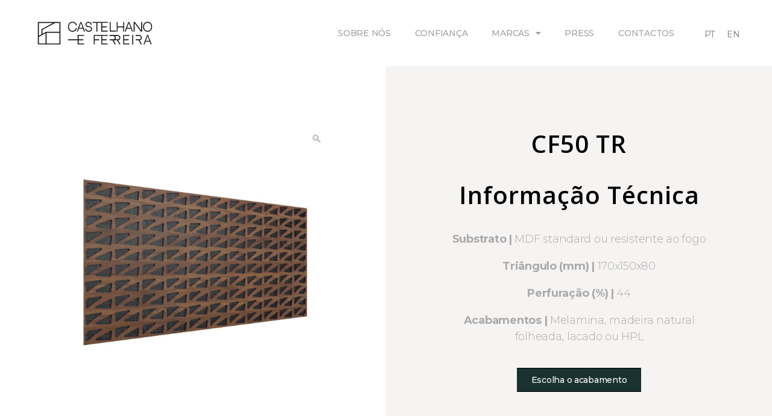

--- FILE ---
content_type: text/html; charset=UTF-8
request_url: https://castelhano-ferreira.pt/index.php/product/cf50tr-triangulo-170x150x80mm/
body_size: 12956
content:
<!DOCTYPE html>
<html lang="pt-PT">
<head>
	<meta charset="UTF-8">
	<meta name="viewport" content="width=device-width, initial-scale=1.0, viewport-fit=cover" />		<meta name='robots' content='index, follow, max-image-preview:large, max-snippet:-1, max-video-preview:-1' />
<link rel="alternate" href="https://castelhano-ferreira.pt/index.php/product/cf50tr-triangulo-170x150x80mm/" hreflang="pt" />
<link rel="alternate" href="https://castelhano-ferreira.pt/index.php/en/product/cf50-tr/" hreflang="en" />

	<!-- This site is optimized with the Yoast SEO plugin v17.3 - https://yoast.com/wordpress/plugins/seo/ -->
	<title>CF50 TR - Castelhano e Ferreira</title>
	<link rel="canonical" href="https://castelhano-ferreira.pt/index.php/product/cf50tr-triangulo-170x150x80mm/" />
	<meta property="og:locale" content="pt_PT" />
	<meta property="og:locale:alternate" content="en_US" />
	<meta property="og:type" content="article" />
	<meta property="og:title" content="CF50 TR - Castelhano e Ferreira" />
	<meta property="og:description" content="Substrato | MDF standard ou resistente ao fogo  Triângulo (mm) | 170x150x80  Perfuração (%) | 44  Acabamentos | Melamina, madeira natural folheada, lacado ou HPL" />
	<meta property="og:url" content="https://castelhano-ferreira.pt/index.php/product/cf50tr-triangulo-170x150x80mm/" />
	<meta property="og:site_name" content="Castelhano e Ferreira" />
	<meta property="article:modified_time" content="2021-11-30T16:45:38+00:00" />
	<meta property="og:image" content="https://castelhano-ferreira.pt/wp-content/uploads/2019/12/CF-50-TR.jpg" />
	<meta property="og:image:width" content="1467" />
	<meta property="og:image:height" content="1467" />
	<meta name="twitter:card" content="summary_large_image" />
	<meta name="twitter:label1" content="Tempo estimado de leitura" />
	<meta name="twitter:data1" content="1 minuto" />
	<script type="application/ld+json" class="yoast-schema-graph">{"@context":"https://schema.org","@graph":[{"@type":"WebSite","@id":"https://castelhano-ferreira.pt/#website","url":"https://castelhano-ferreira.pt/","name":"Castelhano e Ferreira","description":"Solu\u00e7\u00f5es Globais para Espa\u00e7os de Trabalho","potentialAction":[{"@type":"SearchAction","target":{"@type":"EntryPoint","urlTemplate":"https://castelhano-ferreira.pt/?s={search_term_string}"},"query-input":"required name=search_term_string"}],"inLanguage":"pt-PT"},{"@type":"ImageObject","@id":"https://castelhano-ferreira.pt/index.php/product/cf50tr-triangulo-170x150x80mm/#primaryimage","inLanguage":"pt-PT","url":"https://castelhano-ferreira.pt/wp-content/uploads/2019/12/CF-50-TR.jpg","contentUrl":"https://castelhano-ferreira.pt/wp-content/uploads/2019/12/CF-50-TR.jpg","width":1467,"height":1467,"caption":"CF50 TR"},{"@type":"WebPage","@id":"https://castelhano-ferreira.pt/index.php/product/cf50tr-triangulo-170x150x80mm/#webpage","url":"https://castelhano-ferreira.pt/index.php/product/cf50tr-triangulo-170x150x80mm/","name":"CF50 TR - Castelhano e Ferreira","isPartOf":{"@id":"https://castelhano-ferreira.pt/#website"},"primaryImageOfPage":{"@id":"https://castelhano-ferreira.pt/index.php/product/cf50tr-triangulo-170x150x80mm/#primaryimage"},"datePublished":"2019-12-11T10:09:17+00:00","dateModified":"2021-11-30T16:45:38+00:00","breadcrumb":{"@id":"https://castelhano-ferreira.pt/index.php/product/cf50tr-triangulo-170x150x80mm/#breadcrumb"},"inLanguage":"pt-PT","potentialAction":[{"@type":"ReadAction","target":["https://castelhano-ferreira.pt/index.php/product/cf50tr-triangulo-170x150x80mm/"]}]},{"@type":"BreadcrumbList","@id":"https://castelhano-ferreira.pt/index.php/product/cf50tr-triangulo-170x150x80mm/#breadcrumb","itemListElement":[{"@type":"ListItem","position":1,"name":"Home","item":"https://castelhano-ferreira.pt/"},{"@type":"ListItem","position":2,"name":"Loja","item":"https://castelhano-ferreira.pt/index.php/loja/"},{"@type":"ListItem","position":3,"name":"CF50 TR"}]}]}</script>
	<!-- / Yoast SEO plugin. -->


<link rel='dns-prefetch' href='//s.w.org' />
<link rel="alternate" type="application/rss+xml" title="Castelhano e Ferreira &raquo; Feed" href="https://castelhano-ferreira.pt/index.php/feed/" />
<link rel="alternate" type="application/rss+xml" title="Castelhano e Ferreira &raquo; Feed de comentários" href="https://castelhano-ferreira.pt/index.php/comments/feed/" />
		<script>
			window._wpemojiSettings = {"baseUrl":"https:\/\/s.w.org\/images\/core\/emoji\/13.1.0\/72x72\/","ext":".png","svgUrl":"https:\/\/s.w.org\/images\/core\/emoji\/13.1.0\/svg\/","svgExt":".svg","source":{"concatemoji":"https:\/\/castelhano-ferreira.pt\/wp-includes\/js\/wp-emoji-release.min.js?ver=5.8.12"}};
			!function(e,a,t){var n,r,o,i=a.createElement("canvas"),p=i.getContext&&i.getContext("2d");function s(e,t){var a=String.fromCharCode;p.clearRect(0,0,i.width,i.height),p.fillText(a.apply(this,e),0,0);e=i.toDataURL();return p.clearRect(0,0,i.width,i.height),p.fillText(a.apply(this,t),0,0),e===i.toDataURL()}function c(e){var t=a.createElement("script");t.src=e,t.defer=t.type="text/javascript",a.getElementsByTagName("head")[0].appendChild(t)}for(o=Array("flag","emoji"),t.supports={everything:!0,everythingExceptFlag:!0},r=0;r<o.length;r++)t.supports[o[r]]=function(e){if(!p||!p.fillText)return!1;switch(p.textBaseline="top",p.font="600 32px Arial",e){case"flag":return s([127987,65039,8205,9895,65039],[127987,65039,8203,9895,65039])?!1:!s([55356,56826,55356,56819],[55356,56826,8203,55356,56819])&&!s([55356,57332,56128,56423,56128,56418,56128,56421,56128,56430,56128,56423,56128,56447],[55356,57332,8203,56128,56423,8203,56128,56418,8203,56128,56421,8203,56128,56430,8203,56128,56423,8203,56128,56447]);case"emoji":return!s([10084,65039,8205,55357,56613],[10084,65039,8203,55357,56613])}return!1}(o[r]),t.supports.everything=t.supports.everything&&t.supports[o[r]],"flag"!==o[r]&&(t.supports.everythingExceptFlag=t.supports.everythingExceptFlag&&t.supports[o[r]]);t.supports.everythingExceptFlag=t.supports.everythingExceptFlag&&!t.supports.flag,t.DOMReady=!1,t.readyCallback=function(){t.DOMReady=!0},t.supports.everything||(n=function(){t.readyCallback()},a.addEventListener?(a.addEventListener("DOMContentLoaded",n,!1),e.addEventListener("load",n,!1)):(e.attachEvent("onload",n),a.attachEvent("onreadystatechange",function(){"complete"===a.readyState&&t.readyCallback()})),(n=t.source||{}).concatemoji?c(n.concatemoji):n.wpemoji&&n.twemoji&&(c(n.twemoji),c(n.wpemoji)))}(window,document,window._wpemojiSettings);
		</script>
		<style>
img.wp-smiley,
img.emoji {
	display: inline !important;
	border: none !important;
	box-shadow: none !important;
	height: 1em !important;
	width: 1em !important;
	margin: 0 .07em !important;
	vertical-align: -0.1em !important;
	background: none !important;
	padding: 0 !important;
}
</style>
	<link rel='stylesheet' id='wp-block-library-css'  href='https://castelhano-ferreira.pt/wp-includes/css/dist/block-library/style.min.css?ver=5.8.12' media='all' />
<link rel='stylesheet' id='wc-block-style-css'  href='https://castelhano-ferreira.pt/wp-content/plugins/woocommerce/packages/woocommerce-blocks/build/style.css?ver=2.4.5' media='all' />
<link rel='stylesheet' id='photoswipe-css'  href='https://castelhano-ferreira.pt/wp-content/plugins/woocommerce/assets/css/photoswipe/photoswipe.css?ver=3.8.2' media='all' />
<link rel='stylesheet' id='photoswipe-default-skin-css'  href='https://castelhano-ferreira.pt/wp-content/plugins/woocommerce/assets/css/photoswipe/default-skin/default-skin.css?ver=3.8.2' media='all' />
<link rel='stylesheet' id='woocommerce-layout-css'  href='https://castelhano-ferreira.pt/wp-content/plugins/woocommerce/assets/css/woocommerce-layout.css?ver=3.8.2' media='all' />
<link rel='stylesheet' id='woocommerce-smallscreen-css'  href='https://castelhano-ferreira.pt/wp-content/plugins/woocommerce/assets/css/woocommerce-smallscreen.css?ver=3.8.2' media='only screen and (max-width: 768px)' />
<link rel='stylesheet' id='woocommerce-general-css'  href='//castelhano-ferreira.pt/wp-content/plugins/woocommerce/assets/css/twenty-twenty.css?ver=3.8.2' media='all' />
<style id='woocommerce-inline-inline-css'>
.woocommerce form .form-row .required { visibility: visible; }
</style>
<link rel='stylesheet' id='twentytwenty-style-css'  href='https://castelhano-ferreira.pt/wp-content/themes/twentytwenty/style.css?ver=1.8' media='all' />
<style id='twentytwenty-style-inline-css'>
.color-accent,.color-accent-hover:hover,.color-accent-hover:focus,:root .has-accent-color,.has-drop-cap:not(:focus):first-letter,.wp-block-button.is-style-outline,a { color: #e22658; }blockquote,.border-color-accent,.border-color-accent-hover:hover,.border-color-accent-hover:focus { border-color: #e22658; }button,.button,.faux-button,.wp-block-button__link,.wp-block-file .wp-block-file__button,input[type="button"],input[type="reset"],input[type="submit"],.bg-accent,.bg-accent-hover:hover,.bg-accent-hover:focus,:root .has-accent-background-color,.comment-reply-link { background-color: #e22658; }.fill-children-accent,.fill-children-accent * { fill: #e22658; }:root .has-background-color,button,.button,.faux-button,.wp-block-button__link,.wp-block-file__button,input[type="button"],input[type="reset"],input[type="submit"],.wp-block-button,.comment-reply-link,.has-background.has-primary-background-color:not(.has-text-color),.has-background.has-primary-background-color *:not(.has-text-color),.has-background.has-accent-background-color:not(.has-text-color),.has-background.has-accent-background-color *:not(.has-text-color) { color: #ffffff; }:root .has-background-background-color { background-color: #ffffff; }body,.entry-title a,:root .has-primary-color { color: #000000; }:root .has-primary-background-color { background-color: #000000; }cite,figcaption,.wp-caption-text,.post-meta,.entry-content .wp-block-archives li,.entry-content .wp-block-categories li,.entry-content .wp-block-latest-posts li,.wp-block-latest-comments__comment-date,.wp-block-latest-posts__post-date,.wp-block-embed figcaption,.wp-block-image figcaption,.wp-block-pullquote cite,.comment-metadata,.comment-respond .comment-notes,.comment-respond .logged-in-as,.pagination .dots,.entry-content hr:not(.has-background),hr.styled-separator,:root .has-secondary-color { color: #6d6d6d; }:root .has-secondary-background-color { background-color: #6d6d6d; }pre,fieldset,input,textarea,table,table *,hr { border-color: #dbdbdb; }caption,code,code,kbd,samp,.wp-block-table.is-style-stripes tbody tr:nth-child(odd),:root .has-subtle-background-background-color { background-color: #dbdbdb; }.wp-block-table.is-style-stripes { border-bottom-color: #dbdbdb; }.wp-block-latest-posts.is-grid li { border-top-color: #dbdbdb; }:root .has-subtle-background-color { color: #dbdbdb; }body:not(.overlay-header) .primary-menu > li > a,body:not(.overlay-header) .primary-menu > li > .icon,.modal-menu a,.footer-menu a, .footer-widgets a,#site-footer .wp-block-button.is-style-outline,.wp-block-pullquote:before,.singular:not(.overlay-header) .entry-header a,.archive-header a,.header-footer-group .color-accent,.header-footer-group .color-accent-hover:hover { color: #cd2653; }.social-icons a,#site-footer button:not(.toggle),#site-footer .button,#site-footer .faux-button,#site-footer .wp-block-button__link,#site-footer .wp-block-file__button,#site-footer input[type="button"],#site-footer input[type="reset"],#site-footer input[type="submit"] { background-color: #cd2653; }.header-footer-group,body:not(.overlay-header) #site-header .toggle,.menu-modal .toggle { color: #000000; }body:not(.overlay-header) .primary-menu ul { background-color: #000000; }body:not(.overlay-header) .primary-menu > li > ul:after { border-bottom-color: #000000; }body:not(.overlay-header) .primary-menu ul ul:after { border-left-color: #000000; }.site-description,body:not(.overlay-header) .toggle-inner .toggle-text,.widget .post-date,.widget .rss-date,.widget_archive li,.widget_categories li,.widget cite,.widget_pages li,.widget_meta li,.widget_nav_menu li,.powered-by-wordpress,.to-the-top,.singular .entry-header .post-meta,.singular:not(.overlay-header) .entry-header .post-meta a { color: #6d6d6d; }.header-footer-group pre,.header-footer-group fieldset,.header-footer-group input,.header-footer-group textarea,.header-footer-group table,.header-footer-group table *,.footer-nav-widgets-wrapper,#site-footer,.menu-modal nav *,.footer-widgets-outer-wrapper,.footer-top { border-color: #dcd7ca; }.header-footer-group table caption,body:not(.overlay-header) .header-inner .toggle-wrapper::before { background-color: #dcd7ca; }
</style>
<link rel='stylesheet' id='twentytwenty-print-style-css'  href='https://castelhano-ferreira.pt/wp-content/themes/twentytwenty/print.css?ver=1.8' media='print' />
<link rel='stylesheet' id='jet-elements-css'  href='https://castelhano-ferreira.pt/wp-content/plugins/jet-elements/assets/css/jet-elements.css?ver=2.5.6' media='all' />
<link rel='stylesheet' id='jet-elements-skin-css'  href='https://castelhano-ferreira.pt/wp-content/plugins/jet-elements/assets/css/jet-elements-skin.css?ver=2.5.6' media='all' />
<link rel='stylesheet' id='elementor-icons-css'  href='https://castelhano-ferreira.pt/wp-content/plugins/elementor/assets/lib/eicons/css/elementor-icons.min.css?ver=5.11.0' media='all' />
<link rel='stylesheet' id='elementor-animations-css'  href='https://castelhano-ferreira.pt/wp-content/plugins/elementor/assets/lib/animations/animations.min.css?ver=3.2.5' media='all' />
<link rel='stylesheet' id='elementor-frontend-legacy-css'  href='https://castelhano-ferreira.pt/wp-content/plugins/elementor/assets/css/frontend-legacy.min.css?ver=3.2.5' media='all' />
<link rel='stylesheet' id='elementor-frontend-css'  href='https://castelhano-ferreira.pt/wp-content/plugins/elementor/assets/css/frontend.min.css?ver=3.2.5' media='all' />
<style id='elementor-frontend-inline-css'>
@font-face{font-family:eicons;src:url(https://castelhano-ferreira.pt/wp-content/plugins/elementor/assets/lib/eicons/fonts/eicons.eot?5.10.0);src:url(https://castelhano-ferreira.pt/wp-content/plugins/elementor/assets/lib/eicons/fonts/eicons.eot?5.10.0#iefix) format("embedded-opentype"),url(https://castelhano-ferreira.pt/wp-content/plugins/elementor/assets/lib/eicons/fonts/eicons.woff2?5.10.0) format("woff2"),url(https://castelhano-ferreira.pt/wp-content/plugins/elementor/assets/lib/eicons/fonts/eicons.woff?5.10.0) format("woff"),url(https://castelhano-ferreira.pt/wp-content/plugins/elementor/assets/lib/eicons/fonts/eicons.ttf?5.10.0) format("truetype"),url(https://castelhano-ferreira.pt/wp-content/plugins/elementor/assets/lib/eicons/fonts/eicons.svg?5.10.0#eicon) format("svg");font-weight:400;font-style:normal}
</style>
<link rel='stylesheet' id='elementor-post-3474-css'  href='https://castelhano-ferreira.pt/wp-content/uploads/elementor/css/post-3474.css?ver=1634655925' media='all' />
<link rel='stylesheet' id='elementor-pro-css'  href='https://castelhano-ferreira.pt/wp-content/plugins/elementor-pro/assets/css/frontend.min.css?ver=3.3.1' media='all' />
<link rel='stylesheet' id='uael-frontend-css'  href='https://castelhano-ferreira.pt/wp-content/plugins/ultimate-elementor/assets/min-css/uael-frontend.min.css?ver=1.32.0' media='all' />
<link rel='stylesheet' id='jet-tabs-frontend-css'  href='https://castelhano-ferreira.pt/wp-content/plugins/jet-tabs/assets/css/jet-tabs-frontend.css?ver=2.1.1' media='all' />
<link rel='stylesheet' id='elementor-global-css'  href='https://castelhano-ferreira.pt/wp-content/uploads/elementor/css/global.css?ver=1634655919' media='all' />
<link rel='stylesheet' id='elementor-post-1980-css'  href='https://castelhano-ferreira.pt/wp-content/uploads/elementor/css/post-1980.css?ver=1695371819' media='all' />
<link rel='stylesheet' id='elementor-post-3578-css'  href='https://castelhano-ferreira.pt/wp-content/uploads/elementor/css/post-3578.css?ver=1669738879' media='all' />
<link rel='stylesheet' id='elementor-post-1584-css'  href='https://castelhano-ferreira.pt/wp-content/uploads/elementor/css/post-1584.css?ver=1634663490' media='all' />
<link rel='stylesheet' id='woo-variation-swatches-css'  href='https://castelhano-ferreira.pt/wp-content/plugins/woo-variation-swatches/assets/css/frontend.min.css?ver=1.1.19' media='all' />
<style id='woo-variation-swatches-inline-css'>
.variable-item:not(.radio-variable-item) { width : 30px; height : 30px; } .wvs-style-squared .button-variable-item { min-width : 30px; } .button-variable-item span { font-size : 16px; }
</style>
<link rel='stylesheet' id='woo-variation-swatches-theme-override-css'  href='https://castelhano-ferreira.pt/wp-content/plugins/woo-variation-swatches/assets/css/wvs-theme-override.min.css?ver=1.1.19' media='all' />
<link rel='stylesheet' id='woo-variation-swatches-tooltip-css'  href='https://castelhano-ferreira.pt/wp-content/plugins/woo-variation-swatches/assets/css/frontend-tooltip.min.css?ver=1.1.19' media='all' />
<link rel='stylesheet' id='google-fonts-1-css'  href='https://fonts.googleapis.com/css?family=Amiko%3A100%2C100italic%2C200%2C200italic%2C300%2C300italic%2C400%2C400italic%2C500%2C500italic%2C600%2C600italic%2C700%2C700italic%2C800%2C800italic%2C900%2C900italic%7CMontserrat%3A100%2C100italic%2C200%2C200italic%2C300%2C300italic%2C400%2C400italic%2C500%2C500italic%2C600%2C600italic%2C700%2C700italic%2C800%2C800italic%2C900%2C900italic%7COpen+Sans%3A100%2C100italic%2C200%2C200italic%2C300%2C300italic%2C400%2C400italic%2C500%2C500italic%2C600%2C600italic%2C700%2C700italic%2C800%2C800italic%2C900%2C900italic&#038;display=auto&#038;ver=5.8.12' media='all' />
<link rel='stylesheet' id='elementor-icons-shared-0-css'  href='https://castelhano-ferreira.pt/wp-content/plugins/elementor/assets/lib/font-awesome/css/fontawesome.min.css?ver=5.15.1' media='all' />
<link rel='stylesheet' id='elementor-icons-fa-solid-css'  href='https://castelhano-ferreira.pt/wp-content/plugins/elementor/assets/lib/font-awesome/css/solid.min.css?ver=5.15.1' media='all' />
<link rel='stylesheet' id='elementor-icons-fa-brands-css'  href='https://castelhano-ferreira.pt/wp-content/plugins/elementor/assets/lib/font-awesome/css/brands.min.css?ver=5.15.1' media='all' />
<script type="text/template" id="tmpl-variation-template">
	<div class="woocommerce-variation-description">{{{ data.variation.variation_description }}}</div>
	<div class="woocommerce-variation-price">{{{ data.variation.price_html }}}</div>
	<div class="woocommerce-variation-availability">{{{ data.variation.availability_html }}}</div>
</script>
<script type="text/template" id="tmpl-unavailable-variation-template">
	<p>Desculpe, este produto não está disponível. Por favor escolha uma combinação diferente.</p>
</script>
<script src='https://castelhano-ferreira.pt/wp-includes/js/jquery/jquery.min.js?ver=3.6.0' id='jquery-core-js'></script>
<script src='https://castelhano-ferreira.pt/wp-includes/js/jquery/jquery-migrate.min.js?ver=3.3.2' id='jquery-migrate-js'></script>
<script src='https://castelhano-ferreira.pt/wp-content/plugins/woocommerce/assets/js/jquery-blockui/jquery.blockUI.min.js?ver=2.70' id='jquery-blockui-js'></script>
<script src='https://castelhano-ferreira.pt/wp-content/themes/twentytwenty/assets/js/index.js?ver=1.8' id='twentytwenty-js-js' async></script>
<script src='https://castelhano-ferreira.pt/wp-includes/js/underscore.min.js?ver=1.13.1' id='underscore-js'></script>
<script id='wp-util-js-extra'>
var _wpUtilSettings = {"ajax":{"url":"\/wp-admin\/admin-ajax.php"}};
</script>
<script src='https://castelhano-ferreira.pt/wp-includes/js/wp-util.min.js?ver=5.8.12' id='wp-util-js'></script>
<script id='wc-add-to-cart-variation-js-extra'>
var wc_add_to_cart_variation_params = {"wc_ajax_url":"\/?wc-ajax=%%endpoint%%","i18n_no_matching_variations_text":"Desculpe, nenhum produto encontrado com os termos selecionados. Por favor escolha uma combina\u00e7\u00e3o diferente.","i18n_make_a_selection_text":"Seleccione as op\u00e7\u00f5es do produto antes de o adicionar ao seu carrinho.","i18n_unavailable_text":"Desculpe, este produto n\u00e3o est\u00e1 dispon\u00edvel. Por favor escolha uma combina\u00e7\u00e3o diferente."};
</script>
<script src='https://castelhano-ferreira.pt/wp-content/plugins/woocommerce/assets/js/frontend/add-to-cart-variation.min.js?ver=3.8.2' id='wc-add-to-cart-variation-js'></script>
<script id='woo-variation-swatches-js-extra'>
var woo_variation_swatches_options = {"is_product_page":"1","show_variation_label":"1","variation_label_separator":":","wvs_nonce":"b2ba9ec3f2"};
</script>
<script defer src='https://castelhano-ferreira.pt/wp-content/plugins/woo-variation-swatches/assets/js/frontend.min.js?ver=1.1.19' id='woo-variation-swatches-js'></script>
<link rel="https://api.w.org/" href="https://castelhano-ferreira.pt/index.php/wp-json/" /><link rel="alternate" type="application/json" href="https://castelhano-ferreira.pt/index.php/wp-json/wp/v2/product/860" /><link rel="EditURI" type="application/rsd+xml" title="RSD" href="https://castelhano-ferreira.pt/xmlrpc.php?rsd" />
<link rel="wlwmanifest" type="application/wlwmanifest+xml" href="https://castelhano-ferreira.pt/wp-includes/wlwmanifest.xml" /> 
<meta name="generator" content="WordPress 5.8.12" />
<meta name="generator" content="WooCommerce 3.8.2" />
<link rel='shortlink' href='https://castelhano-ferreira.pt/?p=860' />
<link rel="alternate" type="application/json+oembed" href="https://castelhano-ferreira.pt/index.php/wp-json/oembed/1.0/embed?url=https%3A%2F%2Fcastelhano-ferreira.pt%2Findex.php%2Fproduct%2Fcf50tr-triangulo-170x150x80mm%2F" />
<link rel="alternate" type="text/xml+oembed" href="https://castelhano-ferreira.pt/index.php/wp-json/oembed/1.0/embed?url=https%3A%2F%2Fcastelhano-ferreira.pt%2Findex.php%2Fproduct%2Fcf50tr-triangulo-170x150x80mm%2F&#038;format=xml" />
<!-- Google tag (gtag.js) --> <script async src="https://www.googletagmanager.com/gtag/js?id=G-E4EX919JDP"></script> <script> window.dataLayer = window.dataLayer || []; function gtag(){dataLayer.push(arguments);} gtag('js', new Date()); gtag('config', 'G-E4EX919JDP'); </script><!-- Analytics by WP-Statistics v13.1.1 - https://wp-statistics.com/ -->
	<script>document.documentElement.className = document.documentElement.className.replace( 'no-js', 'js' );</script>
		<noscript><style>.woocommerce-product-gallery{ opacity: 1 !important; }</style></noscript>
	<style id="custom-background-css">
body.custom-background { background-color: #ffffff; }
</style>
	<link rel="icon" href="https://castelhano-ferreira.pt/wp-content/uploads/2019/12/cropped-simbolo_preto-1-32x32.png" sizes="32x32" />
<link rel="icon" href="https://castelhano-ferreira.pt/wp-content/uploads/2019/12/cropped-simbolo_preto-1-192x192.png" sizes="192x192" />
<link rel="apple-touch-icon" href="https://castelhano-ferreira.pt/wp-content/uploads/2019/12/cropped-simbolo_preto-1-180x180.png" />
<meta name="msapplication-TileImage" content="https://castelhano-ferreira.pt/wp-content/uploads/2019/12/cropped-simbolo_preto-1-270x270.png" />
		<style id="wp-custom-css">
			.elementor-button span {
	white-space: nowrap;
	}		</style>
		</head>
<body class="product-template-default single single-product postid-860 custom-background wp-custom-logo wp-embed-responsive theme-twentytwenty woocommerce woocommerce-page woocommerce-no-js woo-variation-swatches wvs-theme-twentytwenty wvs-theme-child-twentytwenty wvs-style-rounded wvs-attr-behavior-blur wvs-tooltip wvs-css wvs-show-label singular enable-search-modal has-post-thumbnail has-single-pagination not-showing-comments show-avatars footer-top-visible reduced-spacing elementor-default elementor-template-full-width elementor-kit-3474 elementor-page-1584">

		<div data-elementor-type="header" data-elementor-id="1980" class="elementor elementor-1980 elementor-location-header" data-elementor-settings="[]">
		<div class="elementor-section-wrap">
					<section class="elementor-section elementor-top-section elementor-element elementor-element-2218ed9c elementor-section-height-min-height elementor-section-full_width elementor-section-height-default elementor-section-items-middle" data-id="2218ed9c" data-element_type="section" data-settings="{&quot;background_background&quot;:&quot;classic&quot;,&quot;sticky&quot;:&quot;top&quot;,&quot;sticky_on&quot;:[&quot;desktop&quot;,&quot;tablet&quot;,&quot;mobile&quot;],&quot;sticky_offset&quot;:0,&quot;sticky_effects_offset&quot;:0}">
						<div class="elementor-container elementor-column-gap-default">
							<div class="elementor-row">
					<div class="elementor-column elementor-col-33 elementor-top-column elementor-element elementor-element-1ad6495c" data-id="1ad6495c" data-element_type="column">
			<div class="elementor-column-wrap elementor-element-populated">
							<div class="elementor-widget-wrap">
						<div class="elementor-element elementor-element-3e71902 elementor-widget elementor-widget-image" data-id="3e71902" data-element_type="widget" data-widget_type="image.default">
				<div class="elementor-widget-container">
								<div class="elementor-image">
													<a href="https://castelhano-ferreira.pt">
							<img width="900" height="200" src="https://castelhano-ferreira.pt/wp-content/uploads/2020/02/logo_cf_horizontal_preto.svg" class="attachment-full size-full" alt="" loading="lazy" />								</a>
														</div>
						</div>
				</div>
						</div>
					</div>
		</div>
				<div class="elementor-column elementor-col-33 elementor-top-column elementor-element elementor-element-33b8acb" data-id="33b8acb" data-element_type="column">
			<div class="elementor-column-wrap elementor-element-populated">
							<div class="elementor-widget-wrap">
						<div class="elementor-element elementor-element-20d3fd2f elementor-nav-menu__align-right elementor-nav-menu--stretch elementor-nav-menu__text-align-center elementor-nav-menu--dropdown-tablet elementor-nav-menu--toggle elementor-nav-menu--burger elementor-widget elementor-widget-nav-menu" data-id="20d3fd2f" data-element_type="widget" data-settings="{&quot;full_width&quot;:&quot;stretch&quot;,&quot;layout&quot;:&quot;horizontal&quot;,&quot;submenu_icon&quot;:{&quot;value&quot;:&quot;fas fa-caret-down&quot;,&quot;library&quot;:&quot;fa-solid&quot;},&quot;toggle&quot;:&quot;burger&quot;}" data-widget_type="nav-menu.default">
				<div class="elementor-widget-container">
						<nav migration_allowed="1" migrated="0" role="navigation" class="elementor-nav-menu--main elementor-nav-menu__container elementor-nav-menu--layout-horizontal e--pointer-none"><ul id="menu-1-20d3fd2f" class="elementor-nav-menu"><li class="menu-item menu-item-type-post_type menu-item-object-page menu-item-6200"><a href="https://castelhano-ferreira.pt/index.php/sobre-nos-2/" class="elementor-item">Sobre nós</a></li>
<li class="menu-item menu-item-type-post_type menu-item-object-page menu-item-3996"><a href="https://castelhano-ferreira.pt/index.php/confianca/" class="elementor-item">Confiança</a></li>
<li class="menu-item menu-item-type-post_type menu-item-object-page menu-item-has-children menu-item-3521"><a href="https://castelhano-ferreira.pt/index.php/marcas/" class="elementor-item">Marcas</a>
<ul class="sub-menu elementor-nav-menu--dropdown">
	<li class="menu-item menu-item-type-post_type menu-item-object-page menu-item-4252"><a href="https://castelhano-ferreira.pt/index.php/divisorias/" class="elementor-sub-item">Diwersa</a></li>
	<li class="menu-item menu-item-type-post_type menu-item-object-page menu-item-4254"><a href="https://castelhano-ferreira.pt/index.php/paineis-acusticos/" class="elementor-sub-item">Acústica 21</a></li>
	<li class="menu-item menu-item-type-post_type menu-item-object-page menu-item-11537"><a href="https://castelhano-ferreira.pt/index.php/paineis-acusticos-classe-a/" class="elementor-sub-item">Painéis de Classe A</a></li>
	<li class="menu-item menu-item-type-post_type menu-item-object-page menu-item-4251"><a href="https://castelhano-ferreira.pt/index.php/paredes-moveis/" class="elementor-sub-item">Mowa</a></li>
	<li class="menu-item menu-item-type-post_type menu-item-object-page menu-item-4250"><a href="https://castelhano-ferreira.pt/index.php/mowila/" class="elementor-sub-item">Mowila</a></li>
	<li class="menu-item menu-item-type-post_type menu-item-object-page menu-item-4253"><a href="https://castelhano-ferreira.pt/index.php/pavimentos-tecnicos/" class="elementor-sub-item">Floora</a></li>
</ul>
</li>
<li class="menu-item menu-item-type-post_type menu-item-object-page menu-item-3070"><a href="https://castelhano-ferreira.pt/index.php/blog/" class="elementor-item">Press</a></li>
<li class="menu-item menu-item-type-post_type menu-item-object-page menu-item-11601"><a href="https://castelhano-ferreira.pt/index.php/contactos/" class="elementor-item">Contactos</a></li>
</ul></nav>
					<div class="elementor-menu-toggle" role="button" tabindex="0" aria-label="Menu Toggle" aria-expanded="false">
			<i class="eicon-menu-bar" aria-hidden="true" role="presentation"></i>
			<span class="elementor-screen-only">Menu</span>
		</div>
			<nav class="elementor-nav-menu--dropdown elementor-nav-menu__container" role="navigation" aria-hidden="true"><ul id="menu-2-20d3fd2f" class="elementor-nav-menu"><li class="menu-item menu-item-type-post_type menu-item-object-page menu-item-6200"><a href="https://castelhano-ferreira.pt/index.php/sobre-nos-2/" class="elementor-item" tabindex="-1">Sobre nós</a></li>
<li class="menu-item menu-item-type-post_type menu-item-object-page menu-item-3996"><a href="https://castelhano-ferreira.pt/index.php/confianca/" class="elementor-item" tabindex="-1">Confiança</a></li>
<li class="menu-item menu-item-type-post_type menu-item-object-page menu-item-has-children menu-item-3521"><a href="https://castelhano-ferreira.pt/index.php/marcas/" class="elementor-item" tabindex="-1">Marcas</a>
<ul class="sub-menu elementor-nav-menu--dropdown">
	<li class="menu-item menu-item-type-post_type menu-item-object-page menu-item-4252"><a href="https://castelhano-ferreira.pt/index.php/divisorias/" class="elementor-sub-item" tabindex="-1">Diwersa</a></li>
	<li class="menu-item menu-item-type-post_type menu-item-object-page menu-item-4254"><a href="https://castelhano-ferreira.pt/index.php/paineis-acusticos/" class="elementor-sub-item" tabindex="-1">Acústica 21</a></li>
	<li class="menu-item menu-item-type-post_type menu-item-object-page menu-item-11537"><a href="https://castelhano-ferreira.pt/index.php/paineis-acusticos-classe-a/" class="elementor-sub-item" tabindex="-1">Painéis de Classe A</a></li>
	<li class="menu-item menu-item-type-post_type menu-item-object-page menu-item-4251"><a href="https://castelhano-ferreira.pt/index.php/paredes-moveis/" class="elementor-sub-item" tabindex="-1">Mowa</a></li>
	<li class="menu-item menu-item-type-post_type menu-item-object-page menu-item-4250"><a href="https://castelhano-ferreira.pt/index.php/mowila/" class="elementor-sub-item" tabindex="-1">Mowila</a></li>
	<li class="menu-item menu-item-type-post_type menu-item-object-page menu-item-4253"><a href="https://castelhano-ferreira.pt/index.php/pavimentos-tecnicos/" class="elementor-sub-item" tabindex="-1">Floora</a></li>
</ul>
</li>
<li class="menu-item menu-item-type-post_type menu-item-object-page menu-item-3070"><a href="https://castelhano-ferreira.pt/index.php/blog/" class="elementor-item" tabindex="-1">Press</a></li>
<li class="menu-item menu-item-type-post_type menu-item-object-page menu-item-11601"><a href="https://castelhano-ferreira.pt/index.php/contactos/" class="elementor-item" tabindex="-1">Contactos</a></li>
</ul></nav>
				</div>
				</div>
						</div>
					</div>
		</div>
				<div class="elementor-column elementor-col-33 elementor-top-column elementor-element elementor-element-6a174b4" data-id="6a174b4" data-element_type="column">
			<div class="elementor-column-wrap elementor-element-populated">
							<div class="elementor-widget-wrap">
						<div class="elementor-element elementor-element-25cb88ac plsfe-align-left plsfe-mobile-align-right plsfe-layout-horizontal elementor-widget elementor-widget-polylang-language-switcher" data-id="25cb88ac" data-element_type="widget" data-widget_type="polylang-language-switcher.default">
				<div class="elementor-widget-container">
			<nav class="plsfe-switcher"><ul class="plsfe-menu"><li class="plsfe-menu-item"><a href="https://castelhano-ferreira.pt/index.php/product/cf50tr-triangulo-170x150x80mm/" class="plsfe-item plsfe-item__active"><span class="plsfe-language-code">PT</span></a></li><li class="plsfe-menu-item"><a href="https://castelhano-ferreira.pt/index.php/en/product/cf50-tr/" class="plsfe-item"><span class="plsfe-language-code">EN</span></a></li></ul></nav>		</div>
				</div>
						</div>
					</div>
		</div>
								</div>
					</div>
		</section>
				</div>
		</div>
		<div class="woocommerce-notices-wrapper"></div>		<div data-elementor-type="product" data-elementor-id="1584" class="elementor elementor-1584 elementor-location-single post-860 product type-product status-publish has-post-thumbnail product_cat-acabamentos product_cat-perfurados product_tag-acustica-xxi product_tag-paineis first instock shipping-taxable product-type-grouped product" data-elementor-settings="[]">
		<div class="elementor-section-wrap">
					<section class="elementor-section elementor-top-section elementor-element elementor-element-1fe8e1a elementor-section-stretched elementor-section-content-middle elementor-section-full_width elementor-section-height-min-height elementor-section-items-stretch elementor-section-height-default" data-id="1fe8e1a" data-element_type="section" data-settings="{&quot;stretch_section&quot;:&quot;section-stretched&quot;}">
						<div class="elementor-container elementor-column-gap-no">
							<div class="elementor-row">
					<div class="elementor-column elementor-col-50 elementor-top-column elementor-element elementor-element-d61ab61" data-id="d61ab61" data-element_type="column">
			<div class="elementor-column-wrap elementor-element-populated">
							<div class="elementor-widget-wrap">
						<div class="elementor-element elementor-element-0e86da3 yes elementor-widget elementor-widget-woocommerce-product-images" data-id="0e86da3" data-element_type="widget" data-widget_type="woocommerce-product-images.default">
				<div class="elementor-widget-container">
			<div class="woocommerce-product-gallery woocommerce-product-gallery--with-images woocommerce-product-gallery--columns-4 images" data-columns="4" style="opacity: 0; transition: opacity .25s ease-in-out;">
	<figure class="woocommerce-product-gallery__wrapper">
		<div data-thumb="https://castelhano-ferreira.pt/wp-content/uploads/2019/12/CF-50-TR-100x100.jpg" data-thumb-alt="CF50 TR" class="woocommerce-product-gallery__image"><a href="https://castelhano-ferreira.pt/wp-content/uploads/2019/12/CF-50-TR.jpg"><img width="600" height="600" src="https://castelhano-ferreira.pt/wp-content/uploads/2019/12/CF-50-TR-600x600.jpg" class="wp-post-image" alt="CF50 TR" loading="lazy" title="CF50 TR" data-caption="CF50 TR" data-src="https://castelhano-ferreira.pt/wp-content/uploads/2019/12/CF-50-TR.jpg" data-large_image="https://castelhano-ferreira.pt/wp-content/uploads/2019/12/CF-50-TR.jpg" data-large_image_width="1467" data-large_image_height="1467" srcset="https://castelhano-ferreira.pt/wp-content/uploads/2019/12/CF-50-TR-600x600.jpg 600w, https://castelhano-ferreira.pt/wp-content/uploads/2019/12/CF-50-TR-450x450.jpg 450w, https://castelhano-ferreira.pt/wp-content/uploads/2019/12/CF-50-TR-100x100.jpg 100w, https://castelhano-ferreira.pt/wp-content/uploads/2019/12/CF-50-TR-300x300.jpg 300w, https://castelhano-ferreira.pt/wp-content/uploads/2019/12/CF-50-TR-1024x1024.jpg 1024w, https://castelhano-ferreira.pt/wp-content/uploads/2019/12/CF-50-TR-150x150.jpg 150w, https://castelhano-ferreira.pt/wp-content/uploads/2019/12/CF-50-TR-768x768.jpg 768w, https://castelhano-ferreira.pt/wp-content/uploads/2019/12/CF-50-TR-1200x1200.jpg 1200w, https://castelhano-ferreira.pt/wp-content/uploads/2019/12/CF-50-TR.jpg 1467w" sizes="(max-width: 600px) 100vw, 600px" /></a></div>	</figure>
</div>
		</div>
				</div>
						</div>
					</div>
		</div>
				<div class="elementor-column elementor-col-50 elementor-top-column elementor-element elementor-element-30a5539" data-id="30a5539" data-element_type="column" data-settings="{&quot;background_background&quot;:&quot;classic&quot;}">
			<div class="elementor-column-wrap elementor-element-populated">
					<div class="elementor-background-overlay"></div>
							<div class="elementor-widget-wrap">
						<div class="elementor-element elementor-element-0920b8c elementor-widget elementor-widget-woocommerce-product-title elementor-page-title elementor-widget-heading" data-id="0920b8c" data-element_type="widget" data-widget_type="woocommerce-product-title.default">
				<div class="elementor-widget-container">
			<h1 class="product_title entry-title elementor-heading-title elementor-size-default">CF50 TR</h1>		</div>
				</div>
				<div class="elementor-element elementor-element-f18cd22 elementor-widget elementor-widget-heading" data-id="f18cd22" data-element_type="widget" data-widget_type="heading.default">
				<div class="elementor-widget-container">
			<h2 class="elementor-heading-title elementor-size-default">Informação Técnica</h2>		</div>
				</div>
				<div class="elementor-element elementor-element-8fbbf69 elementor-widget elementor-widget-woocommerce-product-short-description" data-id="8fbbf69" data-element_type="widget" data-widget_type="woocommerce-product-short-description.default">
				<div class="elementor-widget-container">
			<div class="woocommerce-product-details__short-description">
	<p><strong>Substrato |</strong> MDF standard ou resistente ao fogo</p>
<p><strong>Triângulo (mm) |</strong> 170x150x80</p>
<p><strong>Perfuração (%) |</strong> 44</p>
<p><strong>Acabamentos |</strong> <span lang="PT">Melamina, madeira natural folheada, lacado ou HPL</span></p>
</div>
		</div>
				</div>
				<div class="elementor-element elementor-element-69ab814 elementor-align-center elementor-widget elementor-widget-button" data-id="69ab814" data-element_type="widget" data-widget_type="button.default">
				<div class="elementor-widget-container">
					<div class="elementor-button-wrapper">
			<a href="https://castelhano-ferreira.pt/index.php/acabamentos/" class="elementor-button-link elementor-button elementor-size-sm" role="button">
						<span class="elementor-button-content-wrapper">
						<span class="elementor-button-text">Escolha o acabamento</span>
		</span>
					</a>
		</div>
				</div>
				</div>
						</div>
					</div>
		</div>
								</div>
					</div>
		</section>
				</div>
		</div>
				<div data-elementor-type="footer" data-elementor-id="3578" class="elementor elementor-3578 elementor-location-footer" data-elementor-settings="[]">
		<div class="elementor-section-wrap">
					<section class="elementor-section elementor-top-section elementor-element elementor-element-47864fde elementor-section-content-middle elementor-section-boxed elementor-section-height-default elementor-section-height-default" data-id="47864fde" data-element_type="section" data-settings="{&quot;background_background&quot;:&quot;classic&quot;}">
						<div class="elementor-container elementor-column-gap-no">
							<div class="elementor-row">
					<div class="elementor-column elementor-col-100 elementor-top-column elementor-element elementor-element-2ae50264" data-id="2ae50264" data-element_type="column">
			<div class="elementor-column-wrap elementor-element-populated">
							<div class="elementor-widget-wrap">
						<div class="elementor-element elementor-element-3b9fde78 elementor-widget elementor-widget-heading" data-id="3b9fde78" data-element_type="widget" data-widget_type="heading.default">
				<div class="elementor-widget-container">
			<h2 class="elementor-heading-title elementor-size-default">Subscreva a nossa Newsletter</h2>		</div>
				</div>
				<div class="elementor-element elementor-element-24bad9e5 elementor-widget elementor-widget-text-editor" data-id="24bad9e5" data-element_type="widget" data-widget_type="text-editor.default">
				<div class="elementor-widget-container">
								<div class="elementor-text-editor elementor-clearfix">
					<p>Mantenha-se a par das nossas últimas novidades.</p>					</div>
						</div>
				</div>
				<div class="elementor-element elementor-element-a0555ef elementor-button-align-stretch elementor-widget elementor-widget-form" data-id="a0555ef" data-element_type="widget" data-settings="{&quot;button_width&quot;:&quot;25&quot;,&quot;step_next_label&quot;:&quot;Next&quot;,&quot;step_previous_label&quot;:&quot;Previous&quot;,&quot;step_type&quot;:&quot;number_text&quot;,&quot;step_icon_shape&quot;:&quot;circle&quot;}" data-widget_type="form.default">
				<div class="elementor-widget-container">
					<form class="elementor-form" method="post" name="New Form">
			<input type="hidden" name="post_id" value="3578"/>
			<input type="hidden" name="form_id" value="a0555ef"/>
			<input type="hidden" name="referer_title" value="CF50 TR - Castelhano e Ferreira" />

							<input type="hidden" name="queried_id" value="860"/>
			
			<div class="elementor-form-fields-wrapper elementor-labels-">
								<div class="elementor-field-type-email elementor-field-group elementor-column elementor-field-group-email elementor-col-75 elementor-field-required">
					<label for="form-field-email" class="elementor-field-label elementor-screen-only">Email</label><input size="1" type="email" name="form_fields[email]" id="form-field-email" class="elementor-field elementor-size-xs  elementor-field-textual" placeholder="Email" required="required" aria-required="true">				</div>
								<div class="elementor-field-type-text">
					<input size="1" type="text" name="form_fields[field_61379c0]" id="form-field-field_61379c0" class="elementor-field elementor-size-xs " style="display:none !important;">				</div>
								<div class="elementor-field-group elementor-column elementor-field-type-submit elementor-col-25 e-form__buttons">
					<button type="submit" class="elementor-button elementor-size-xs">
						<span >
															<span class=" elementor-button-icon">
																										</span>
																						<span class="elementor-button-text">subscrever</span>
													</span>
					</button>
				</div>
			</div>
		</form>
				</div>
				</div>
				<div class="elementor-element elementor-element-6c976e72 elementor-shape-rounded elementor-grid-0 e-grid-align-center elementor-widget elementor-widget-social-icons" data-id="6c976e72" data-element_type="widget" data-widget_type="social-icons.default">
				<div class="elementor-widget-container">
					<div class="elementor-social-icons-wrapper elementor-grid">
							<div class="elementor-grid-item">
					<a class="elementor-icon elementor-social-icon elementor-social-icon-facebook elementor-repeater-item-f120d4e" href="https://www.facebook.com/castelhano.e.ferreira" target="_blank">
						<span class="elementor-screen-only">Facebook</span>
						<i class="fab fa-facebook"></i>					</a>
				</div>
							<div class="elementor-grid-item">
					<a class="elementor-icon elementor-social-icon elementor-social-icon-instagram elementor-repeater-item-559730f" href="https://www.instagram.com/castelhanoferreira/" target="_blank">
						<span class="elementor-screen-only">Instagram</span>
						<i class="fab fa-instagram"></i>					</a>
				</div>
							<div class="elementor-grid-item">
					<a class="elementor-icon elementor-social-icon elementor-social-icon-linkedin elementor-repeater-item-2318a70" href="https://www.linkedin.com/company/castelhano-&#038;-ferreira-s.a./" target="_blank">
						<span class="elementor-screen-only">Linkedin</span>
						<i class="fab fa-linkedin"></i>					</a>
				</div>
							<div class="elementor-grid-item">
					<a class="elementor-icon elementor-social-icon elementor-social-icon- elementor-repeater-item-9112009" href="mailto:comercial@castelhano-ferreira.pt" target="_blank">
						<span class="elementor-screen-only"></span>
						<svg xmlns="http://www.w3.org/2000/svg" xmlns:xlink="http://www.w3.org/1999/xlink" id="Capa_1" x="0px" y="0px" viewBox="0 0 512 512" style="enable-background:new 0 0 512 512;" xml:space="preserve">
<g>
	<g>
		<path d="M452,68H60C26.916,68,0,94.916,0,128v256c0,33.084,26.916,60,60,60h392c33.084,0,60-26.916,60-60V128    C512,94.916,485.084,68,452,68z M472,384c0,11.028-8.972,20-20,20H60c-11.028,0-20-8.972-20-20V128c0-11.028,8.972-20,20-20h392    c11.028,0,20,8.972,20,20V384z"></path>
	</g>
</g>
<g>
	<g>
		<polygon points="468.604,92.937 256,251.074 43.396,92.937 19.522,125.032 256,300.926 492.478,125.032   "></polygon>
	</g>
</g>
<g>
</g>
<g>
</g>
<g>
</g>
<g>
</g>
<g>
</g>
<g>
</g>
<g>
</g>
<g>
</g>
<g>
</g>
<g>
</g>
<g>
</g>
<g>
</g>
<g>
</g>
<g>
</g>
<g>
</g>
</svg>					</a>
				</div>
					</div>
				</div>
				</div>
				<div class="elementor-element elementor-element-bbd8808 elementor-widget elementor-widget-text-editor" data-id="bbd8808" data-element_type="widget" data-widget_type="text-editor.default">
				<div class="elementor-widget-container">
								<div class="elementor-text-editor elementor-clearfix">
					<p>+351 211 634 771</p><p>+351 244 830 100</p><p>Chamada para a rede fixa nacional</p>					</div>
						</div>
				</div>
				<div class="elementor-element elementor-element-3989f0d elementor-widget elementor-widget-text-editor" data-id="3989f0d" data-element_type="widget" data-widget_type="text-editor.default">
				<div class="elementor-widget-container">
								<div class="elementor-text-editor elementor-clearfix">
					<p>©2021 Todos os Direitos Reservados . <a href="https://blink-eye.com/pt/" target="_blank" rel="noopener">Design by Blink Eye</a> . <a href="https://castelhano-ferreira.pt/wp-content/uploads/2021/12/Politica-de-Privacidade-CF.pdf" target="_blank" rel="noopener">Política de Privacidade</a> . <a href="https://www.livroreclamacoes.pt/Pedido/Reclamacao" target="_blank" rel="noopener">Livro de Reclamações</a></p>					</div>
						</div>
				</div>
						</div>
					</div>
		</div>
								</div>
					</div>
		</section>
				<section class="elementor-section elementor-top-section elementor-element elementor-element-99fa5ee elementor-section-full_width elementor-section-height-default elementor-section-height-default" data-id="99fa5ee" data-element_type="section">
						<div class="elementor-container elementor-column-gap-default">
							<div class="elementor-row">
					<div class="elementor-column elementor-col-100 elementor-top-column elementor-element elementor-element-6e4c035" data-id="6e4c035" data-element_type="column" data-settings="{&quot;background_background&quot;:&quot;gradient&quot;}">
			<div class="elementor-column-wrap elementor-element-populated">
							<div class="elementor-widget-wrap">
						<div class="elementor-element elementor-element-873c760 elementor-widget elementor-widget-image" data-id="873c760" data-element_type="widget" data-widget_type="image.default">
				<div class="elementor-widget-container">
								<div class="elementor-image">
													<a href="https://castelhano-ferreira.pt/wp-content/uploads/2021/07/Ficha-Projeto.pdf" target="_blank">
							<img width="580" height="107" src="https://castelhano-ferreira.pt/wp-content/uploads/2021/06/POCentro_PT2020_FEDER_Bom-01-1024x189.jpg" class="attachment-large size-large" alt="" loading="lazy" srcset="https://castelhano-ferreira.pt/wp-content/uploads/2021/06/POCentro_PT2020_FEDER_Bom-01-1024x189.jpg 1024w, https://castelhano-ferreira.pt/wp-content/uploads/2021/06/POCentro_PT2020_FEDER_Bom-01-scaled-600x111.jpg 600w, https://castelhano-ferreira.pt/wp-content/uploads/2021/06/POCentro_PT2020_FEDER_Bom-01-300x55.jpg 300w, https://castelhano-ferreira.pt/wp-content/uploads/2021/06/POCentro_PT2020_FEDER_Bom-01-768x142.jpg 768w, https://castelhano-ferreira.pt/wp-content/uploads/2021/06/POCentro_PT2020_FEDER_Bom-01-1536x283.jpg 1536w, https://castelhano-ferreira.pt/wp-content/uploads/2021/06/POCentro_PT2020_FEDER_Bom-01-2048x378.jpg 2048w, https://castelhano-ferreira.pt/wp-content/uploads/2021/06/POCentro_PT2020_FEDER_Bom-01-1200x221.jpg 1200w, https://castelhano-ferreira.pt/wp-content/uploads/2021/06/POCentro_PT2020_FEDER_Bom-01-1980x365.jpg 1980w" sizes="(max-width: 580px) 100vw, 580px" />								</a>
														</div>
						</div>
				</div>
						</div>
					</div>
		</div>
								</div>
					</div>
		</section>
				</div>
		</div>
		

<div class="pswp" tabindex="-1" role="dialog" aria-hidden="true">
	<div class="pswp__bg"></div>
	<div class="pswp__scroll-wrap">
		<div class="pswp__container">
			<div class="pswp__item"></div>
			<div class="pswp__item"></div>
			<div class="pswp__item"></div>
		</div>
		<div class="pswp__ui pswp__ui--hidden">
			<div class="pswp__top-bar">
				<div class="pswp__counter"></div>
				<button class="pswp__button pswp__button--close" aria-label="Fechar (Esc)"></button>
				<button class="pswp__button pswp__button--share" aria-label="Partilhar"></button>
				<button class="pswp__button pswp__button--fs" aria-label="Alternar ecrã inteiro"></button>
				<button class="pswp__button pswp__button--zoom" aria-label="Aumentar/Diminuir"></button>
				<div class="pswp__preloader">
					<div class="pswp__preloader__icn">
						<div class="pswp__preloader__cut">
							<div class="pswp__preloader__donut"></div>
						</div>
					</div>
				</div>
			</div>
			<div class="pswp__share-modal pswp__share-modal--hidden pswp__single-tap">
				<div class="pswp__share-tooltip"></div>
			</div>
			<button class="pswp__button pswp__button--arrow--left" aria-label="Anterior (seta para a esquerda)"></button>
			<button class="pswp__button pswp__button--arrow--right" aria-label="Seguinte (seta para a direita)"></button>
			<div class="pswp__caption">
				<div class="pswp__caption__center"></div>
			</div>
		</div>
	</div>
</div>
	<script type="text/javascript">
		var c = document.body.className;
		c = c.replace(/woocommerce-no-js/, 'woocommerce-js');
		document.body.className = c;
	</script>
	<link rel='stylesheet' id='plsfe-frontend-css'  href='https://castelhano-ferreira.pt/wp-content/plugins/connect-polylang-elementor/assets/css/plsfe-frontend.min.css?ver=1.0.6' media='all' />
<script id='wc-add-to-cart-js-extra'>
var wc_add_to_cart_params = {"ajax_url":"\/wp-admin\/admin-ajax.php","wc_ajax_url":"\/?wc-ajax=%%endpoint%%","i18n_view_cart":"Ver carrinho","cart_url":"https:\/\/castelhano-ferreira.pt\/index.php\/carrinho\/","is_cart":"","cart_redirect_after_add":"no"};
</script>
<script src='https://castelhano-ferreira.pt/wp-content/plugins/woocommerce/assets/js/frontend/add-to-cart.min.js?ver=3.8.2' id='wc-add-to-cart-js'></script>
<script src='https://castelhano-ferreira.pt/wp-content/plugins/woocommerce/assets/js/zoom/jquery.zoom.min.js?ver=1.7.21' id='zoom-js'></script>
<script src='https://castelhano-ferreira.pt/wp-content/plugins/woocommerce/assets/js/flexslider/jquery.flexslider.min.js?ver=2.7.2' id='flexslider-js'></script>
<script src='https://castelhano-ferreira.pt/wp-content/plugins/woocommerce/assets/js/photoswipe/photoswipe.min.js?ver=4.1.1' id='photoswipe-js'></script>
<script src='https://castelhano-ferreira.pt/wp-content/plugins/woocommerce/assets/js/photoswipe/photoswipe-ui-default.min.js?ver=4.1.1' id='photoswipe-ui-default-js'></script>
<script id='wc-single-product-js-extra'>
var wc_single_product_params = {"i18n_required_rating_text":"Seleccione uma classifica\u00e7\u00e3o","review_rating_required":"yes","flexslider":{"rtl":false,"animation":"slide","smoothHeight":true,"directionNav":false,"controlNav":"thumbnails","slideshow":false,"animationSpeed":500,"animationLoop":false,"allowOneSlide":false},"zoom_enabled":"1","zoom_options":[],"photoswipe_enabled":"1","photoswipe_options":{"shareEl":false,"closeOnScroll":false,"history":false,"hideAnimationDuration":0,"showAnimationDuration":0},"flexslider_enabled":"1"};
</script>
<script src='https://castelhano-ferreira.pt/wp-content/plugins/woocommerce/assets/js/frontend/single-product.min.js?ver=3.8.2' id='wc-single-product-js'></script>
<script src='https://castelhano-ferreira.pt/wp-content/plugins/woocommerce/assets/js/js-cookie/js.cookie.min.js?ver=2.1.4' id='js-cookie-js'></script>
<script id='woocommerce-js-extra'>
var woocommerce_params = {"ajax_url":"\/wp-admin\/admin-ajax.php","wc_ajax_url":"\/?wc-ajax=%%endpoint%%"};
</script>
<script src='https://castelhano-ferreira.pt/wp-content/plugins/woocommerce/assets/js/frontend/woocommerce.min.js?ver=3.8.2' id='woocommerce-js'></script>
<script src='https://castelhano-ferreira.pt/wp-content/plugins/woocommerce/assets/js/jquery-cookie/jquery.cookie.min.js?ver=1.4.1' id='jquery-cookie-js'></script>
<script id='wc-cart-fragments-js-extra'>
var wc_cart_fragments_params = {"ajax_url":"\/wp-admin\/admin-ajax.php","wc_ajax_url":"\/?wc-ajax=%%endpoint%%","cart_hash_key":"wc_cart_hash_8a0a5eb9807603d46ee34d5e34ea00a1","fragment_name":"wc_fragments_8a0a5eb9807603d46ee34d5e34ea00a1","request_timeout":"5000"};
</script>
<script src='https://castelhano-ferreira.pt/wp-content/plugins/woo-poly-integration/public/js/Cart.min.js?ver=1.5.0' id='wc-cart-fragments-js'></script>
<script src='https://castelhano-ferreira.pt/wp-includes/js/wp-embed.min.js?ver=5.8.12' id='wp-embed-js'></script>
<script src='https://castelhano-ferreira.pt/wp-content/plugins/elementor-pro/assets/lib/smartmenus/jquery.smartmenus.min.js?ver=1.0.1' id='smartmenus-js'></script>
<script src='https://castelhano-ferreira.pt/wp-content/plugins/elementor-pro/assets/js/webpack-pro.runtime.min.js?ver=3.3.1' id='elementor-pro-webpack-runtime-js'></script>
<script src='https://castelhano-ferreira.pt/wp-content/plugins/elementor/assets/js/webpack.runtime.min.js?ver=3.2.5' id='elementor-webpack-runtime-js'></script>
<script src='https://castelhano-ferreira.pt/wp-content/plugins/elementor/assets/js/frontend-modules.min.js?ver=3.2.5' id='elementor-frontend-modules-js'></script>
<script src='https://castelhano-ferreira.pt/wp-content/plugins/elementor-pro/assets/lib/sticky/jquery.sticky.min.js?ver=3.3.1' id='elementor-sticky-js'></script>
<script id='elementor-pro-frontend-js-before'>
var ElementorProFrontendConfig = {"ajaxurl":"https:\/\/castelhano-ferreira.pt\/wp-admin\/admin-ajax.php","nonce":"0f34ffe20a","urls":{"assets":"https:\/\/castelhano-ferreira.pt\/wp-content\/plugins\/elementor-pro\/assets\/"},"i18n":{"toc_no_headings_found":"No headings were found on this page."},"shareButtonsNetworks":{"facebook":{"title":"Facebook","has_counter":true},"twitter":{"title":"Twitter"},"google":{"title":"Google+","has_counter":true},"linkedin":{"title":"LinkedIn","has_counter":true},"pinterest":{"title":"Pinterest","has_counter":true},"reddit":{"title":"Reddit","has_counter":true},"vk":{"title":"VK","has_counter":true},"odnoklassniki":{"title":"OK","has_counter":true},"tumblr":{"title":"Tumblr"},"digg":{"title":"Digg"},"skype":{"title":"Skype"},"stumbleupon":{"title":"StumbleUpon","has_counter":true},"mix":{"title":"Mix"},"telegram":{"title":"Telegram"},"pocket":{"title":"Pocket","has_counter":true},"xing":{"title":"XING","has_counter":true},"whatsapp":{"title":"WhatsApp"},"email":{"title":"Email"},"print":{"title":"Print"}},
"menu_cart":{"cart_page_url":"https:\/\/castelhano-ferreira.pt\/index.php\/carrinho\/","checkout_page_url":"https:\/\/castelhano-ferreira.pt\/index.php\/finalizar-compra\/"},"facebook_sdk":{"lang":"pt_PT","app_id":""},"lottie":{"defaultAnimationUrl":"https:\/\/castelhano-ferreira.pt\/wp-content\/plugins\/elementor-pro\/modules\/lottie\/assets\/animations\/default.json"}};
</script>
<script src='https://castelhano-ferreira.pt/wp-content/plugins/elementor-pro/assets/js/frontend.min.js?ver=3.3.1' id='elementor-pro-frontend-js'></script>
<script src='https://castelhano-ferreira.pt/wp-content/plugins/elementor/assets/lib/waypoints/waypoints.min.js?ver=4.0.2' id='elementor-waypoints-js'></script>
<script src='https://castelhano-ferreira.pt/wp-includes/js/jquery/ui/core.min.js?ver=1.12.1' id='jquery-ui-core-js'></script>
<script src='https://castelhano-ferreira.pt/wp-content/plugins/elementor/assets/lib/swiper/swiper.min.js?ver=5.3.6' id='swiper-js'></script>
<script src='https://castelhano-ferreira.pt/wp-content/plugins/elementor/assets/lib/share-link/share-link.min.js?ver=3.2.5' id='share-link-js'></script>
<script src='https://castelhano-ferreira.pt/wp-content/plugins/elementor/assets/lib/dialog/dialog.min.js?ver=4.8.1' id='elementor-dialog-js'></script>
<script id='elementor-frontend-js-extra'>
var uael_particles_script = {"uael_particles_url":"https:\/\/castelhano-ferreira.pt\/wp-content\/plugins\/ultimate-elementor\/assets\/min-js\/uael-particles.min.js","particles_url":"https:\/\/castelhano-ferreira.pt\/wp-content\/plugins\/ultimate-elementor\/assets\/lib\/particles\/particles.min.js"};
var PaModulesSettings = {"equalHeight_url":"https:\/\/castelhano-ferreira.pt\/wp-content\/plugins\/premium-addons-for-elementor\/assets\/frontend\/min-js\/premium-eq-height.min.js"};
</script>
<script id='elementor-frontend-js-before'>
var elementorFrontendConfig = {"environmentMode":{"edit":false,"wpPreview":false,"isScriptDebug":false},"i18n":{"shareOnFacebook":"Partilhar no Facebook","shareOnTwitter":"Partilhar no Twitter","pinIt":"Fix\u00e1-lo","download":"Download","downloadImage":"Descarregar Imagem","fullscreen":"\u00c9cr\u00e3 Inteiro","zoom":"Zoom","share":"Partilhar","playVideo":"Reproduzir v\u00eddeo","previous":"Anterior","next":"Seguinte","close":"Fechar"},"is_rtl":false,"breakpoints":{"xs":0,"sm":480,"md":768,"lg":1025,"xl":1440,"xxl":1600},"responsive":{"breakpoints":{"mobile":{"label":"Mobile","value":767,"direction":"max","is_enabled":true},"mobile_extra":{"label":"Mobile Extra","value":880,"direction":"max","is_enabled":false},"tablet":{"label":"Tablet","value":1024,"direction":"max","is_enabled":true},"tablet_extra":{"label":"Tablet Extra","value":1365,"direction":"max","is_enabled":false},"laptop":{"label":"Port\u00e1til","value":1620,"direction":"max","is_enabled":false},"widescreen":{"label":"Widescreen","value":2400,"direction":"min","is_enabled":false}}},
"version":"3.2.5","is_static":false,"experimentalFeatures":{"form-submissions":true,"video-playlist":true},"urls":{"assets":"https:\/\/castelhano-ferreira.pt\/wp-content\/plugins\/elementor\/assets\/"},"settings":{"page":[],"editorPreferences":[]},"kit":{"global_image_lightbox":"yes","active_breakpoints":["viewport_mobile","viewport_tablet"],"lightbox_enable_counter":"yes","lightbox_enable_fullscreen":"yes","lightbox_enable_zoom":"yes","lightbox_enable_share":"yes","lightbox_title_src":"title","lightbox_description_src":"description"},"post":{"id":860,"title":"CF50%20TR%20%E2%80%93%20Castelhano%20e%20Ferreira","excerpt":"<strong>Substrato |<\/strong> MDF standard ou resistente ao fogo\r\n\r\n<strong>Tri\u00e2ngulo (mm) |<\/strong> 170x150x80\r\n\r\n<strong>Perfura\u00e7\u00e3o (%) |<\/strong>\u00a044\r\n\r\n<strong>Acabamentos |<\/strong> <span lang=\"PT\">Melamina, madeira natural folheada, lacado ou HPL<\/span>","featuredImage":"https:\/\/castelhano-ferreira.pt\/wp-content\/uploads\/2019\/12\/CF-50-TR-1024x1024.jpg"}};
</script>
<script src='https://castelhano-ferreira.pt/wp-content/plugins/elementor/assets/js/frontend.min.js?ver=3.2.5' id='elementor-frontend-js'></script>
<script id='elementor-frontend-js-after'>
window.scopes_array = {};
                window.backend = 0;
                jQuery( window ).on( "elementor/frontend/init", function() {
                    elementorFrontend.hooks.addAction( "frontend/element_ready/section", function( $scope, $ ){
                        if ( "undefined" == typeof $scope ) {
                                return;
                        }
                        if ( $scope.hasClass( "premium-equal-height-yes" ) ) {
                            var id = $scope.data("id");
                            window.scopes_array[ id ] = $scope;
                        }
                        if(elementorFrontend.isEditMode()){
                            var url = PaModulesSettings.equalHeight_url;
                            jQuery.cachedAssets = function( url, options ) {
                                // Allow user to set any option except for dataType, cache, and url.
                                options = jQuery.extend( options || {}, {
                                    dataType: "script",
                                    cache: true,
                                    url: url
                                });
                                // Return the jqXHR object so we can chain callbacks.
                                return jQuery.ajax( options );
                            };
                            jQuery.cachedAssets( url );
                            window.backend = 1;
                        }
                    });
                });
                jQuery(document).ready(function(){
                    if ( jQuery.find( ".premium-equal-height-yes" ).length < 1 ) {
                        return;
                    }

                    var url = PaModulesSettings.equalHeight_url;

                    jQuery.cachedAssets = function( url, options ) {
                        // Allow user to set any option except for dataType, cache, and url.
                        options = jQuery.extend( options || {}, {
                            dataType: "script",
                            cache: true,
                            url: url
                        });

                        // Return the jqXHR object so we can chain callbacks.
                        return jQuery.ajax( options );
                    };
                    jQuery.cachedAssets( url );
                });	
window.scope_array = [];
								window.backend = 0;
								jQuery.cachedScript = function( url, options ) {
									// Allow user to set any option except for dataType, cache, and url.
									options = jQuery.extend( options || {}, {
										dataType: "script",
										cache: true,
										url: url
									});
									// Return the jqXHR object so we can chain callbacks.
									return jQuery.ajax( options );
								};
							    jQuery( window ).on( "elementor/frontend/init", function() {
									elementorFrontend.hooks.addAction( "frontend/element_ready/global", function( $scope, $ ){
										if ( "undefined" == typeof $scope ) {
												return;
										}
										if ( $scope.hasClass( "uael-particle-yes" ) ) {
											window.scope_array.push( $scope );
											$scope.find(".uael-particle-wrapper").addClass("js-is-enabled");
										}else{
											return;
										}
										if(elementorFrontend.isEditMode() && $scope.find(".uael-particle-wrapper").hasClass("js-is-enabled") && window.backend == 0 ){		
											var uael_url = uael_particles_script.uael_particles_url;
											
											jQuery.cachedScript( uael_url );
											window.backend = 1;
										}else if(elementorFrontend.isEditMode()){
											var uael_url = uael_particles_script.uael_particles_url;
											jQuery.cachedScript( uael_url ).done(function(){
												var flag = true;
											});
										}
									});
								});
								 jQuery( document ).on( "ready elementor/popup/show", () => {
									if ( jQuery.find( ".uael-particle-yes" ).length < 1 ) {
										return;
									}
									var uael_url = uael_particles_script.uael_particles_url;
									jQuery.cachedScript = function( url, options ) {
										// Allow user to set any option except for dataType, cache, and url.
										options = jQuery.extend( options || {}, {
											dataType: "script",
											cache: true,
											url: url
										});
										// Return the jqXHR object so we can chain callbacks.
										return jQuery.ajax( options );
									};
									jQuery.cachedScript( uael_url );
								});	
</script>
<script src='https://castelhano-ferreira.pt/wp-content/plugins/elementor-pro/assets/js/preloaded-elements-handlers.min.js?ver=3.3.1' id='pro-preloaded-elements-handlers-js'></script>
<script id='jet-elements-js-extra'>
var jetElements = {"ajaxUrl":"https:\/\/castelhano-ferreira.pt\/wp-admin\/admin-ajax.php","isMobile":"false","templateApiUrl":"https:\/\/castelhano-ferreira.pt\/index.php\/wp-json\/jet-elements-api\/v1\/elementor-template","devMode":"false","messages":{"invalidMail":"Please specify a valid e-mail"}};
</script>
<script src='https://castelhano-ferreira.pt/wp-content/plugins/jet-elements/assets/js/jet-elements.min.js?ver=2.5.6' id='jet-elements-js'></script>
<script id='jet-tabs-frontend-js-extra'>
var JetTabsSettings = {"ajaxurl":"https:\/\/castelhano-ferreira.pt\/wp-admin\/admin-ajax.php","isMobile":"false","templateApiUrl":"https:\/\/castelhano-ferreira.pt\/index.php\/wp-json\/jet-tabs-api\/v1\/elementor-template","devMode":"false"};
</script>
<script src='https://castelhano-ferreira.pt/wp-content/plugins/jet-tabs/assets/js/jet-tabs-frontend.min.js?ver=2.1.1' id='jet-tabs-frontend-js'></script>
<script src='https://castelhano-ferreira.pt/wp-content/plugins/elementor/assets/js/preloaded-modules.min.js?ver=3.2.5' id='preloaded-modules-js'></script>
	<script>
	/(trident|msie)/i.test(navigator.userAgent)&&document.getElementById&&window.addEventListener&&window.addEventListener("hashchange",function(){var t,e=location.hash.substring(1);/^[A-z0-9_-]+$/.test(e)&&(t=document.getElementById(e))&&(/^(?:a|select|input|button|textarea)$/i.test(t.tagName)||(t.tabIndex=-1),t.focus())},!1);
	</script>
	
</body>
</html>


--- FILE ---
content_type: text/css
request_url: https://castelhano-ferreira.pt/wp-content/uploads/elementor/css/post-3474.css?ver=1634655925
body_size: 262
content:
.elementor-kit-3474{--e-global-color-primary:#000000;--e-global-color-secondary:#54595F;--e-global-color-text:#7A7A7A;--e-global-color-accent:#E8876D;--e-global-color-f18ef1f:#FFFFFF;--e-global-color-3f319e43:#61CE70;--e-global-color-5c9fcd7a:#D8D8D8;--e-global-color-4ae1ae0f:#23A455;--e-global-color-7a1b96f8:#19322F;--e-global-color-5c773114:#BFB7B0;--e-global-typography-primary-font-family:"Amiko";--e-global-typography-primary-font-weight:normal;--e-global-typography-secondary-font-family:"Amiko";--e-global-typography-secondary-font-weight:400;--e-global-typography-text-font-family:"Amiko";--e-global-typography-text-font-weight:400;--e-global-typography-accent-font-family:"Amiko";--e-global-typography-accent-font-weight:500;}.elementor-section.elementor-section-boxed > .elementor-container{max-width:1140px;}.elementor-widget:not(:last-child){margin-bottom:20px;}{}h1.entry-title{display:var(--page-title-display);}@media(max-width:1024px){.elementor-section.elementor-section-boxed > .elementor-container{max-width:1024px;}}@media(max-width:767px){.elementor-section.elementor-section-boxed > .elementor-container{max-width:767px;}}

--- FILE ---
content_type: text/css
request_url: https://castelhano-ferreira.pt/wp-content/uploads/elementor/css/post-1980.css?ver=1695371819
body_size: 1006
content:
.elementor-1980 .elementor-element.elementor-element-2218ed9c > .elementor-container{min-height:110px;}.elementor-bc-flex-widget .elementor-1980 .elementor-element.elementor-element-1ad6495c.elementor-column .elementor-column-wrap{align-items:center;}.elementor-1980 .elementor-element.elementor-element-1ad6495c.elementor-column.elementor-element[data-element_type="column"] > .elementor-column-wrap.elementor-element-populated > .elementor-widget-wrap{align-content:center;align-items:center;}.elementor-1980 .elementor-element.elementor-element-1ad6495c > .elementor-element-populated{margin:0px 0px 0px 0px;padding:0px 0px 0px 40px;}.elementor-1980 .elementor-element.elementor-element-3e71902{text-align:left;}.elementor-1980 .elementor-element.elementor-element-3e71902 img{width:65%;height:70px;}.elementor-1980 .elementor-element.elementor-element-3e71902 > .elementor-widget-container{margin:0px 0px 0px 0px;padding:20px 20px 20px 20px;}.elementor-bc-flex-widget .elementor-1980 .elementor-element.elementor-element-33b8acb.elementor-column .elementor-column-wrap{align-items:center;}.elementor-1980 .elementor-element.elementor-element-33b8acb.elementor-column.elementor-element[data-element_type="column"] > .elementor-column-wrap.elementor-element-populated > .elementor-widget-wrap{align-content:center;align-items:center;}.elementor-1980 .elementor-element.elementor-element-20d3fd2f .elementor-menu-toggle{margin-left:auto;background-color:#FFFFFF;font-size:20px;border-width:0px;border-radius:0px;}.elementor-1980 .elementor-element.elementor-element-20d3fd2f .elementor-nav-menu .elementor-item{font-family:"Montserrat", Sans-serif;font-size:14px;font-weight:500;text-transform:uppercase;}.elementor-1980 .elementor-element.elementor-element-20d3fd2f .elementor-nav-menu--main .elementor-item{color:#A1A1A1;}.elementor-1980 .elementor-element.elementor-element-20d3fd2f .elementor-nav-menu--main .elementor-item:hover,
					.elementor-1980 .elementor-element.elementor-element-20d3fd2f .elementor-nav-menu--main .elementor-item.elementor-item-active,
					.elementor-1980 .elementor-element.elementor-element-20d3fd2f .elementor-nav-menu--main .elementor-item.highlighted,
					.elementor-1980 .elementor-element.elementor-element-20d3fd2f .elementor-nav-menu--main .elementor-item:focus{color:#011640;}.elementor-1980 .elementor-element.elementor-element-20d3fd2f .elementor-nav-menu--main .elementor-item.elementor-item-active{color:#011640;}.elementor-1980 .elementor-element.elementor-element-20d3fd2f .elementor-nav-menu--dropdown a, .elementor-1980 .elementor-element.elementor-element-20d3fd2f .elementor-menu-toggle{color:#848484;}.elementor-1980 .elementor-element.elementor-element-20d3fd2f .elementor-nav-menu--dropdown{background-color:#FFFFFF;}.elementor-1980 .elementor-element.elementor-element-20d3fd2f .elementor-nav-menu--dropdown a:hover,
					.elementor-1980 .elementor-element.elementor-element-20d3fd2f .elementor-nav-menu--dropdown a.elementor-item-active,
					.elementor-1980 .elementor-element.elementor-element-20d3fd2f .elementor-nav-menu--dropdown a.highlighted,
					.elementor-1980 .elementor-element.elementor-element-20d3fd2f .elementor-menu-toggle:hover{color:#011640;}.elementor-1980 .elementor-element.elementor-element-20d3fd2f .elementor-nav-menu--dropdown a:hover,
					.elementor-1980 .elementor-element.elementor-element-20d3fd2f .elementor-nav-menu--dropdown a.elementor-item-active,
					.elementor-1980 .elementor-element.elementor-element-20d3fd2f .elementor-nav-menu--dropdown a.highlighted{background-color:#FFFFFF;}.elementor-1980 .elementor-element.elementor-element-20d3fd2f .elementor-nav-menu--dropdown a.elementor-item-active{color:#011640;background-color:var( --e-global-color-5c9fcd7a );}.elementor-1980 .elementor-element.elementor-element-20d3fd2f .elementor-nav-menu--main .elementor-nav-menu--dropdown, .elementor-1980 .elementor-element.elementor-element-20d3fd2f .elementor-nav-menu__container.elementor-nav-menu--dropdown{box-shadow:0px 20px 30px 0px rgba(0, 0, 0, 0.1);}.elementor-1980 .elementor-element.elementor-element-20d3fd2f .elementor-nav-menu--dropdown li:not(:last-child){border-style:solid;border-color:rgba(132, 132, 132, 0.15);border-bottom-width:1px;}.elementor-1980 .elementor-element.elementor-element-20d3fd2f div.elementor-menu-toggle{color:#011640;}.elementor-bc-flex-widget .elementor-1980 .elementor-element.elementor-element-6a174b4.elementor-column .elementor-column-wrap{align-items:center;}.elementor-1980 .elementor-element.elementor-element-6a174b4.elementor-column.elementor-element[data-element_type="column"] > .elementor-column-wrap.elementor-element-populated > .elementor-widget-wrap{align-content:center;align-items:center;}.elementor-1980 .elementor-element.elementor-element-6a174b4 > .elementor-element-populated{margin:0px 0px 0px 0px;padding:0px 40px 0px 0px;}.elementor-1980 .elementor-element.elementor-element-25cb88ac .plsfe-menu .plsfe-item{font-family:"Montserrat", Sans-serif;font-size:14px;font-weight:normal;}.elementor-1980 .elementor-element.elementor-element-25cb88ac .plsfe-menu .plsfe-item:hover,
					.elementor-1980 .elementor-element.elementor-element-25cb88ac .plsfe-menu .plsfe-item.highlighted,
					.elementor-1980 .elementor-element.elementor-element-25cb88ac .plsfe-menu .plsfe-item:focus{color:var( --e-global-color-5c773114 );}body:not(.rtl) .elementor-1980 .elementor-element.elementor-element-25cb88ac.plsfe-layout-horizontal:not(.plsfe-layout-vertical) .plsfe-menu > li:not(:last-child){margin-right:0px;}body.rtl .elementor-1980 .elementor-element.elementor-element-25cb88ac.plsfe-layout-horizontal:not(.plsfe-layout-vertical) .plsfe-menu > li:not(:last-child){margin-left:0px;}.elementor-1980 .elementor-element.elementor-element-25cb88ac.plsfe-layout-vertical:not(.plsfe-layout-horizontal) .plsfe-menu > li:not(:last-child){margin-bottom:0px;}.elementor-1980 .elementor-element.elementor-element-25cb88ac > .elementor-widget-container{margin:0px 0px 0px 0px;padding:0px 0px 0px 0px;}.elementor-1980 .elementor-element.elementor-element-2218ed9c:not(.elementor-motion-effects-element-type-background), .elementor-1980 .elementor-element.elementor-element-2218ed9c > .elementor-motion-effects-container > .elementor-motion-effects-layer{background-color:#FFFFFF;}.elementor-1980 .elementor-element.elementor-element-2218ed9c{transition:background 0.3s, border 0.3s, border-radius 0.3s, box-shadow 0.3s;margin-top:0px;margin-bottom:0px;padding:0px 0px 0px 0px;z-index:10;}.elementor-1980 .elementor-element.elementor-element-2218ed9c > .elementor-background-overlay{transition:background 0.3s, border-radius 0.3s, opacity 0.3s;}@media(min-width:768px){.elementor-1980 .elementor-element.elementor-element-33b8acb{width:56.333%;}.elementor-1980 .elementor-element.elementor-element-6a174b4{width:10%;}}@media(max-width:1024px) and (min-width:768px){.elementor-1980 .elementor-element.elementor-element-1ad6495c{width:29%;}.elementor-1980 .elementor-element.elementor-element-33b8acb{width:47%;}.elementor-1980 .elementor-element.elementor-element-6a174b4{width:12%;}}@media(max-width:1024px){.elementor-1980 .elementor-element.elementor-element-3e71902 img{width:85%;}.elementor-1980 .elementor-element.elementor-element-3e71902 > .elementor-widget-container{margin:0px 0px 0px 0px;padding:0px 0px 0px 0px;}.elementor-1980 .elementor-element.elementor-element-20d3fd2f .elementor-nav-menu--dropdown a{padding-top:25px;padding-bottom:25px;}.elementor-1980 .elementor-element.elementor-element-20d3fd2f .elementor-nav-menu--main > .elementor-nav-menu > li > .elementor-nav-menu--dropdown, .elementor-1980 .elementor-element.elementor-element-20d3fd2f .elementor-nav-menu__container.elementor-nav-menu--dropdown{margin-top:20px !important;}.elementor-1980 .elementor-element.elementor-element-6a174b4 > .elementor-element-populated{margin:0px 0px 0px 0px;padding:0px 0px 0px 0px;}.elementor-1980 .elementor-element.elementor-element-25cb88ac > .elementor-widget-container{margin:0px 0px 0px 0px;padding:0px 0px 0px 0px;}.elementor-1980 .elementor-element.elementor-element-2218ed9c{margin-top:0px;margin-bottom:0px;padding:0% 0% 0% 0%;}}@media(max-width:767px){.elementor-1980 .elementor-element.elementor-element-2218ed9c > .elementor-container{min-height:86px;}.elementor-1980 .elementor-element.elementor-element-1ad6495c{width:50%;}.elementor-1980 .elementor-element.elementor-element-1ad6495c > .elementor-element-populated{margin:0px 0px 0px 0px;padding:0px 0px 0px 0px;}.elementor-1980 .elementor-element.elementor-element-3e71902 img{width:75%;}.elementor-1980 .elementor-element.elementor-element-33b8acb{width:50%;}.elementor-bc-flex-widget .elementor-1980 .elementor-element.elementor-element-33b8acb.elementor-column .elementor-column-wrap{align-items:center;}.elementor-1980 .elementor-element.elementor-element-33b8acb.elementor-column.elementor-element[data-element_type="column"] > .elementor-column-wrap.elementor-element-populated > .elementor-widget-wrap{align-content:center;align-items:center;}.elementor-1980 .elementor-element.elementor-element-33b8acb > .elementor-element-populated{margin:0px 0px 0px 0px;padding:0px 0px 0px 0px;}.elementor-1980 .elementor-element.elementor-element-20d3fd2f .elementor-nav-menu--main > .elementor-nav-menu > li > .elementor-nav-menu--dropdown, .elementor-1980 .elementor-element.elementor-element-20d3fd2f .elementor-nav-menu__container.elementor-nav-menu--dropdown{margin-top:12px !important;}.elementor-1980 .elementor-element.elementor-element-20d3fd2f > .elementor-widget-container{margin:0px 0px 0px 0px;padding:0px 0px 0px 0px;}.elementor-1980 .elementor-element.elementor-element-6a174b4{width:24%;}.elementor-bc-flex-widget .elementor-1980 .elementor-element.elementor-element-6a174b4.elementor-column .elementor-column-wrap{align-items:center;}.elementor-1980 .elementor-element.elementor-element-6a174b4.elementor-column.elementor-element[data-element_type="column"] > .elementor-column-wrap.elementor-element-populated > .elementor-widget-wrap{align-content:center;align-items:center;}.elementor-1980 .elementor-element.elementor-element-6a174b4 > .elementor-element-populated{margin:0px 0px 0px 0px;padding:0px 0px 0px 0px;}.elementor-1980 .elementor-element.elementor-element-2218ed9c{margin-top:0px;margin-bottom:0px;padding:3% 5% 4% 5%;}}

--- FILE ---
content_type: text/css
request_url: https://castelhano-ferreira.pt/wp-content/uploads/elementor/css/post-3578.css?ver=1669738879
body_size: 1111
content:
.elementor-3578 .elementor-element.elementor-element-47864fde > .elementor-container > .elementor-row > .elementor-column > .elementor-column-wrap > .elementor-widget-wrap{align-content:center;align-items:center;}.elementor-3578 .elementor-element.elementor-element-2ae50264 > .elementor-element-populated{margin:0px 0px 0px 0px;padding:0% 0% 0% 0%;}.elementor-3578 .elementor-element.elementor-element-3b9fde78{text-align:center;}.elementor-3578 .elementor-element.elementor-element-3b9fde78 .elementor-heading-title{color:#ffffff;font-size:45px;font-weight:600;}.elementor-3578 .elementor-element.elementor-element-24bad9e5{text-align:center;color:#BFB7B0;font-size:18px;font-weight:300;}.elementor-3578 .elementor-element.elementor-element-24bad9e5 > .elementor-widget-container{margin:-5px 0px 0px 0px;padding:0px 0px 0px 20px;}.elementor-3578 .elementor-element.elementor-element-a0555ef .elementor-field-group{padding-right:calc( 0px/2 );padding-left:calc( 0px/2 );margin-bottom:0px;}.elementor-3578 .elementor-element.elementor-element-a0555ef .elementor-form-fields-wrapper{margin-left:calc( -0px/2 );margin-right:calc( -0px/2 );margin-bottom:-0px;}.elementor-3578 .elementor-element.elementor-element-a0555ef .elementor-field-group.recaptcha_v3-bottomleft, .elementor-3578 .elementor-element.elementor-element-a0555ef .elementor-field-group.recaptcha_v3-bottomright{margin-bottom:0;}body.rtl .elementor-3578 .elementor-element.elementor-element-a0555ef .elementor-labels-inline .elementor-field-group > label{padding-left:0px;}body:not(.rtl) .elementor-3578 .elementor-element.elementor-element-a0555ef .elementor-labels-inline .elementor-field-group > label{padding-right:0px;}body .elementor-3578 .elementor-element.elementor-element-a0555ef .elementor-labels-above .elementor-field-group > label{padding-bottom:0px;}.elementor-3578 .elementor-element.elementor-element-a0555ef .elementor-field-group > label{font-size:15px;font-weight:600;}.elementor-3578 .elementor-element.elementor-element-a0555ef .elementor-field-type-html{padding-bottom:0px;}.elementor-3578 .elementor-element.elementor-element-a0555ef .elementor-field-group .elementor-field{color:#ffffff;}.elementor-3578 .elementor-element.elementor-element-a0555ef .elementor-field-group .elementor-field, .elementor-3578 .elementor-element.elementor-element-a0555ef .elementor-field-subgroup label{font-size:15px;font-weight:400;}.elementor-3578 .elementor-element.elementor-element-a0555ef .elementor-field-group:not(.elementor-field-type-upload) .elementor-field:not(.elementor-select-wrapper){background-color:rgba(255,255,255,0.14);border-width:0px 0px 0px 0px;border-radius:0px 0px 0px 0px;}.elementor-3578 .elementor-element.elementor-element-a0555ef .elementor-field-group .elementor-select-wrapper select{background-color:rgba(255,255,255,0.14);border-width:0px 0px 0px 0px;border-radius:0px 0px 0px 0px;}.elementor-3578 .elementor-element.elementor-element-a0555ef .elementor-button{font-size:15px;font-weight:600;text-transform:uppercase;border-radius:0px 0px 0px 0px;padding:0px 0px 0px 0px;}.elementor-3578 .elementor-element.elementor-element-a0555ef .e-form__buttons__wrapper__button-next{background-color:#BFB7B0;color:#000000;}.elementor-3578 .elementor-element.elementor-element-a0555ef .elementor-button[type="submit"]{background-color:#BFB7B0;color:#000000;}.elementor-3578 .elementor-element.elementor-element-a0555ef .elementor-button[type="submit"] svg *{fill:#000000;}.elementor-3578 .elementor-element.elementor-element-a0555ef .e-form__buttons__wrapper__button-previous{background-color:#BFB7B0;color:#ffffff;}.elementor-3578 .elementor-element.elementor-element-a0555ef .e-form__buttons__wrapper__button-next:hover{color:#000000;}.elementor-3578 .elementor-element.elementor-element-a0555ef .elementor-button[type="submit"]:hover{color:#000000;}.elementor-3578 .elementor-element.elementor-element-a0555ef .elementor-button[type="submit"]:hover svg *{fill:#000000;}.elementor-3578 .elementor-element.elementor-element-a0555ef .e-form__buttons__wrapper__button-previous:hover{color:#ffffff;}.elementor-3578 .elementor-element.elementor-element-a0555ef{--e-form-steps-indicators-spacing:20px;--e-form-steps-indicator-padding:30px;--e-form-steps-indicator-inactive-secondary-color:#ffffff;--e-form-steps-indicator-active-secondary-color:#ffffff;--e-form-steps-indicator-completed-secondary-color:#ffffff;--e-form-steps-divider-width:0px;--e-form-steps-divider-gap:0px;}.elementor-3578 .elementor-element.elementor-element-a0555ef > .elementor-widget-container{margin:0px 0px 0px 0px;padding:0% 20% 0% 20%;}.elementor-3578 .elementor-element.elementor-element-6c976e72{--grid-template-columns:repeat(0, auto);--icon-size:22px;--grid-column-gap:5px;--grid-row-gap:0px;}.elementor-3578 .elementor-element.elementor-element-6c976e72 .elementor-widget-container{text-align:center;}.elementor-3578 .elementor-element.elementor-element-6c976e72 .elementor-social-icon{background-color:rgba(0,0,0,0);--icon-padding:0.4em;}.elementor-3578 .elementor-element.elementor-element-6c976e72 .elementor-social-icon i{color:#a5a5a5;}.elementor-3578 .elementor-element.elementor-element-6c976e72 .elementor-social-icon svg{fill:#a5a5a5;}.elementor-3578 .elementor-element.elementor-element-6c976e72 > .elementor-widget-container{margin:35px 0px 0px 0px;padding:0px 0px 0px 0px;}.elementor-3578 .elementor-element.elementor-element-bbd8808{text-align:center;color:#BFB7B0;font-family:"Montserrat", Sans-serif;font-size:18px;}.elementor-3578 .elementor-element.elementor-element-bbd8808 > .elementor-widget-container{margin:0px 0px 0px 0px;padding:0px 0px 0px 0px;}.elementor-3578 .elementor-element.elementor-element-3989f0d{text-align:center;color:#BFB7B0;font-family:"Montserrat", Sans-serif;font-size:17px;font-weight:400;}.elementor-3578 .elementor-element.elementor-element-3989f0d > .elementor-widget-container{margin:0px 0px 0px 0px;padding:0px 0px 0px 0px;}.elementor-3578 .elementor-element.elementor-element-47864fde:not(.elementor-motion-effects-element-type-background), .elementor-3578 .elementor-element.elementor-element-47864fde > .elementor-motion-effects-container > .elementor-motion-effects-layer{background-color:#19322F;}.elementor-3578 .elementor-element.elementor-element-47864fde{transition:background 0.3s, border 0.3s, border-radius 0.3s, box-shadow 0.3s;margin-top:0px;margin-bottom:0px;padding:100px 0px 85px 0px;z-index:2;}.elementor-3578 .elementor-element.elementor-element-47864fde > .elementor-background-overlay{transition:background 0.3s, border-radius 0.3s, opacity 0.3s;}.elementor-3578 .elementor-element.elementor-element-6e4c035 > .elementor-element-populated{transition:background 0.3s, border 0.3s, border-radius 0.3s, box-shadow 0.3s;}.elementor-3578 .elementor-element.elementor-element-6e4c035 > .elementor-element-populated > .elementor-background-overlay{transition:background 0.3s, border-radius 0.3s, opacity 0.3s;}.elementor-3578 .elementor-element.elementor-element-873c760 img{width:74%;}.elementor-3578 .elementor-element.elementor-element-99fa5ee{margin-top:0px;margin-bottom:0px;padding:0px 0px 0px 0px;}@media(max-width:1024px){.elementor-3578 .elementor-element.elementor-element-2ae50264 > .elementor-element-populated{padding:0px 100px 0px 100px;}.elementor-3578 .elementor-element.elementor-element-bbd8808{text-align:left;}.elementor-3578 .elementor-element.elementor-element-bbd8808 > .elementor-widget-container{margin:0px 0px 0px 0px;padding:0px 50px 0px 0px;}.elementor-3578 .elementor-element.elementor-element-47864fde{padding:50px 25px 50px 25px;}}@media(max-width:767px){.elementor-3578 .elementor-element.elementor-element-2ae50264 > .elementor-element-populated{padding:0px 0px 0px 0px;}.elementor-3578 .elementor-element.elementor-element-3b9fde78 .elementor-heading-title{font-size:30px;}.elementor-3578 .elementor-element.elementor-element-24bad9e5{font-size:15px;}.elementor-3578 .elementor-element.elementor-element-24bad9e5 > .elementor-widget-container{margin:0px 0px -9px 0px;padding:0px 10px 0px 10px;}.elementor-3578 .elementor-element.elementor-element-a0555ef > .elementor-widget-container{margin:0px 0px 0px 0px;padding:0px 20px 0px 20px;}.elementor-3578 .elementor-element.elementor-element-bbd8808{text-align:center;font-size:15px;}.elementor-3578 .elementor-element.elementor-element-bbd8808 > .elementor-widget-container{margin:0px 0px 0px 0px;padding:0px 0px 0px 0px;}.elementor-3578 .elementor-element.elementor-element-47864fde{padding:50px 20px 50px 20px;}}/* Start custom CSS for text-editor, class: .elementor-element-3989f0d */a:link, a:visited {
  color: #BFB7B0;
}/* End custom CSS */
/* Start custom CSS for text-editor, class: .elementor-element-3989f0d */a:link, a:visited {
  color: #BFB7B0;
}/* End custom CSS */

--- FILE ---
content_type: text/css
request_url: https://castelhano-ferreira.pt/wp-content/uploads/elementor/css/post-1584.css?ver=1634663490
body_size: 772
content:
.elementor-1584 .elementor-element.elementor-element-1fe8e1a > .elementor-container{min-height:60vh;}.elementor-1584 .elementor-element.elementor-element-1fe8e1a > .elementor-container > .elementor-row > .elementor-column > .elementor-column-wrap > .elementor-widget-wrap{align-content:center;align-items:center;}.elementor-bc-flex-widget .elementor-1584 .elementor-element.elementor-element-d61ab61.elementor-column .elementor-column-wrap{align-items:center;}.elementor-1584 .elementor-element.elementor-element-d61ab61.elementor-column.elementor-element[data-element_type="column"] > .elementor-column-wrap.elementor-element-populated > .elementor-widget-wrap{align-content:center;align-items:center;}.elementor-1584 .elementor-element.elementor-element-d61ab61.elementor-column > .elementor-column-wrap > .elementor-widget-wrap{justify-content:center;}.elementor-1584 .elementor-element.elementor-element-d61ab61 > .elementor-element-populated{margin:0px 0px 0px 0px;padding:50px 0px 20px 0px;}.woocommerce .elementor-1584 .elementor-element.elementor-element-0e86da3 .woocommerce-product-gallery__trigger + .woocommerce-product-gallery__wrapper,
					.woocommerce .elementor-1584 .elementor-element.elementor-element-0e86da3 .flex-viewport{border-radius:0px 0px 0px 0px;}.woocommerce .elementor-1584 .elementor-element.elementor-element-0e86da3 .flex-viewport:not(:last-child){margin-bottom:0px;}.woocommerce .elementor-1584 .elementor-element.elementor-element-0e86da3 .flex-control-thumbs img{border-radius:0px 0px 0px 0px;}.elementor-1584 .elementor-element.elementor-element-0e86da3 > .elementor-widget-container{margin:50px 0px 0px 0px;padding:0% 15% 0% 15%;}.elementor-bc-flex-widget .elementor-1584 .elementor-element.elementor-element-30a5539.elementor-column .elementor-column-wrap{align-items:center;}.elementor-1584 .elementor-element.elementor-element-30a5539.elementor-column.elementor-element[data-element_type="column"] > .elementor-column-wrap.elementor-element-populated > .elementor-widget-wrap{align-content:center;align-items:center;}.elementor-1584 .elementor-element.elementor-element-30a5539.elementor-column > .elementor-column-wrap > .elementor-widget-wrap{justify-content:center;}.elementor-1584 .elementor-element.elementor-element-30a5539 > .elementor-element-populated >  .elementor-background-overlay{background-color:var( --e-global-color-5c773114 );opacity:0.15;}.elementor-1584 .elementor-element.elementor-element-30a5539 > .elementor-element-populated{transition:background 0.3s, border 0.3s, border-radius 0.3s, box-shadow 0.3s;margin:0px 0px 0px 0px;padding:72px 0px 70px 0px;}.elementor-1584 .elementor-element.elementor-element-30a5539 > .elementor-element-populated > .elementor-background-overlay{transition:background 0.3s, border-radius 0.3s, opacity 0.3s;}.elementor-1584 .elementor-element.elementor-element-0920b8c{text-align:center;z-index:2;}.elementor-1584 .elementor-element.elementor-element-0920b8c .elementor-heading-title{color:var( --e-global-color-primary );font-family:"Open Sans", Sans-serif;font-size:40px;font-weight:600;letter-spacing:1px;}.elementor-1584 .elementor-element.elementor-element-0920b8c > .elementor-widget-container{margin:0px 0px 0px 0px;padding:0% 0% 0% 0%;}.elementor-1584 .elementor-element.elementor-element-f18cd22{text-align:center;}.elementor-1584 .elementor-element.elementor-element-f18cd22 .elementor-heading-title{font-family:"Open Sans", Sans-serif;font-size:40px;font-weight:600;letter-spacing:1px;}.elementor-1584 .elementor-element.elementor-element-f18cd22 > .elementor-widget-container{margin:0px 0px 20px 0px;}.elementor-1584 .elementor-element.elementor-element-8fbbf69{text-align:center;}.woocommerce .elementor-1584 .elementor-element.elementor-element-8fbbf69 .woocommerce-product-details__short-description{color:#aaaaaa;font-family:"Montserrat", Sans-serif;font-size:18px;font-weight:300;}.elementor-1584 .elementor-element.elementor-element-8fbbf69 > .elementor-widget-container{margin:0px 0px 0px 0px;padding:0% 15% 0% 15%;}.elementor-1584 .elementor-element.elementor-element-69ab814 .elementor-button .elementor-align-icon-right{margin-left:16px;}.elementor-1584 .elementor-element.elementor-element-69ab814 .elementor-button .elementor-align-icon-left{margin-right:16px;}.elementor-1584 .elementor-element.elementor-element-69ab814 .elementor-button{font-family:"Montserrat", Sans-serif;font-size:14px;fill:#ffffff;color:#ffffff;background-color:#19322f;border-style:solid;border-width:1px 0px 1px 0px;border-color:#000000;border-radius:0px 0px 0px 0px;}.elementor-1584 .elementor-element.elementor-element-69ab814 > .elementor-widget-container{margin:0px 0px 0px 0px;padding:0px 0px 0px 0px;}.elementor-1584 .elementor-element.elementor-element-1fe8e1a{margin-top:0px;margin-bottom:0px;padding:0% 0% 0% 0%;}@media(min-width:768px){.elementor-1584 .elementor-element.elementor-element-d61ab61{width:50%;}.elementor-1584 .elementor-element.elementor-element-30a5539{width:50%;}}/* Start custom CSS for woocommerce-product-short-description, class: .elementor-element-8fbbf69 */.elementor-1584 .elementor-element.elementor-element-1ee2350 > .elementor-widget-container{
    padding: 0% 0% 0% 0% !important;
}/* End custom CSS */
/* Start custom CSS for woocommerce-product-short-description, class: .elementor-element-8fbbf69 */.elementor-1584 .elementor-element.elementor-element-1ee2350 > .elementor-widget-container{
    padding: 0% 0% 0% 0% !important;
}/* End custom CSS */

--- FILE ---
content_type: image/svg+xml
request_url: https://castelhano-ferreira.pt/wp-content/uploads/2020/02/logo_cf_horizontal_preto.svg
body_size: 4159
content:
<?xml version="1.0" encoding="utf-8"?>
<!-- Generator: Adobe Illustrator 24.0.1, SVG Export Plug-In . SVG Version: 6.00 Build 0)  -->
<svg version="1.1" id="Layer_1" xmlns="http://www.w3.org/2000/svg" xmlns:xlink="http://www.w3.org/1999/xlink" x="0px" y="0px"
	 viewBox="0 0 900 200" style="enable-background:new 0 0 900 200;" xml:space="preserve">
<style type="text/css">
	.st0{fill:#1D1D1B;}
</style>
<g>
	<g>
		<g>
			<g>
				<g>
					<g>
						<path class="st0" d="M887,51.4c0,28.1-17.8,38.1-34.5,38.1c-21,0-34.5-15-34.5-38.1c0-11.8,3.5-21.7,10.2-28.5
							c6.1-6.2,14.7-9.7,24.3-9.7C873.5,13.2,887,27.8,887,51.4z M879.6,51.4c0-22.8-13.8-30.7-27.1-30.7
							c-13.3,0-27.1,8.7-27.1,30.7c0,22.7,13.8,30.7,27.1,30.7C869.4,82.1,879.6,71,879.6,51.4z"/>
					</g>
					<path class="st0" d="M277.9,89.5c14.5,0,29.9-7.6,33.7-28.2h-7.6c-2.9,13.4-12.2,20.8-26.1,20.8c-13.3,0-27.1-8-27.1-30.7
						c0-22,13.8-30.7,27.1-30.7c10.7,0,21.7,5.1,25.6,19h7.6c-3.8-16.5-16-26.4-33.2-26.4c-9.6,0-18.2,3.4-24.3,9.7
						c-6.7,6.8-10.2,16.7-10.2,28.5C243.4,74.5,256.9,89.5,277.9,89.5z"/>
					<path class="st0" d="M338.1,14.7L310.7,88h7.8l7.5-21.1h32.4l7.5,21.1h7.9l-27.4-73.3H338.1z M328.6,59.8l13.7-38.2l13.6,38.2
						H328.6z"/>
					<path class="st0" d="M384.2,32.9c0-8,6.9-12.2,16.9-12.2c10.1,0,16.2,6.1,16.2,14.2h7.4c0-12.6-9.1-21.6-23.7-21.6
						c-15.6,0-24.3,8.6-24.3,19.3c0,29.9,43.9,13.7,43.9,34.4c0,7.7-5,15.1-18.4,15.1c-12.5,0-19.9-8.1-19.9-15.9h-7.4
						c0,10.7,9,23.3,26.6,23.3c19.8,0,26.5-12.1,26.5-21.7C428,38.3,384.2,54.6,384.2,32.9z"/>
					<polygon class="st0" points="460.9,88 468.3,88 468.3,21.8 497.8,21.8 497.8,88 547,88 547,80.9 505.2,80.9 505.2,55.9 
						540.4,56 540.4,48.5 505.2,48.5 505.2,21.8 547,21.8 547,14.7 499,14.7 499,14.7 430.2,14.7 430.2,21.8 460.9,21.8 					"/>
					<polygon class="st0" points="611.5,80.9 570.1,80.9 570.1,14.7 562.7,14.7 562.7,88 611.5,88 					"/>
					<polygon class="st0" points="623.6,56 665.3,56 665.3,88 672.7,88 672.7,14.7 665.3,14.7 665.3,48.5 623.6,48.5 623.6,14.7 
						616.1,14.7 616.1,88 623.6,88 					"/>
					<path class="st0" d="M713.4,14.7h-8.3L677.7,88h7.8l7.5-21.1h32.4l7.5,21.1h7.9L713.4,14.7z M695.7,59.8l13.7-38.2l13.6,38.2
						H695.7z"/>
					<polygon class="st0" points="803.3,79.4 756.2,14.7 745.8,14.7 745.8,88 753.2,88 753.2,23.2 800.3,88 810.7,88 810.7,14.7 
						803.3,14.7 					"/>
				</g>
				<g>
					<polygon class="st0" points="317.6,147.6 243.4,147.6 243.4,155.1 317.6,155.1 317.6,187.1 366.9,187.1 366.9,180 325,180 
						325,155.1 360.5,155.1 360.5,147.6 360.2,147.6 360.2,147.6 325,147.6 325,120.9 366.9,120.9 366.9,113.8 317.6,113.8 					"/>
					<polygon class="st0" points="514.8,113.8 440.5,113.8 440.5,187.1 448,187.1 448,155.1 481.7,155.1 481.7,147.6 448,147.6 
						448,120.9 497.9,120.9 497.9,187.1 547.1,187.1 547.1,180 505.3,180 505.3,155 540.5,155.1 540.5,147.6 505.3,147.6 
						505.3,120.9 547.1,120.9 547.1,113.8 514.8,113.8 					"/>
					<rect x="734.7" y="113.8" class="st0" width="7.5" height="73.3"/>
					<path class="st0" d="M848.4,113.8L821,187.1h7.8l7.5-21.1h32.4l7.5,21.1h7.9l-27.4-73.3H848.4z M838.9,158.9l13.7-38.2
						l13.6,38.2H838.9z"/>
					<path class="st0" d="M644.1,134.5c0-15.4-14.7-20.6-24-20.6l-34.5,0c-0.2,0-0.4,0-0.7,0l-22.4,0v7.5h23.8
						c7.9,0,15.1,5.2,15.1,13.1c0,9.3-5.1,13.2-15.1,13.2h-23.8v7.4h5.3l16.3,0l17.7,32h8.7l-17.8-32l26.6,0l17.7,32h8.7l-17.8-32
						C633.2,154.2,644.1,149.9,644.1,134.5z M605.2,147.7c2.2-3.1,3.8-7.3,3.8-13.2c0-5.7-2-9.9-5-13.1h17.5
						c7.9,0,15.1,5.2,15.1,13.1c0,9.3-5.1,13.2-15.1,13.2H605.2z"/>
					<path class="st0" d="M808.1,134.5c0-15.4-14.7-20.6-24-20.6l-22.4,0v7.5h23.8c7.9,0,15.1,5.2,15.1,13.1
						c0,9.3-5.1,13.2-15.1,13.2h-23.8v7.4h5.3l16.3,0l17.7,32h8.7l-17.8-32C797.2,154.2,808.1,149.9,808.1,134.5z"/>
					<polygon class="st0" points="665.3,187.1 714.5,187.1 714.5,180 672.7,180 672.7,155 707.8,155.1 707.8,147.6 672.7,147.6 
						672.7,120.9 714.5,120.9 714.5,113.8 665.3,113.8 					"/>
				</g>
			</g>
		</g>
	</g>
	<path class="st0" d="M12.9,14.6v84.1V184v3.1h172.5V14.6H12.9z M177.7,89.6H75.6l-27,14.9V74.1l96.7-51.9h32.4V89.6z M20.5,22.3
		h108.6L40.9,69.5v39.2l-20.4,11.3V98.7V22.3z M20.5,128.8l51.1-28.3v78.9H20.5V128.8z M79.3,179.4V97.3h98.4v82.2H79.3z"/>
</g>
</svg>
